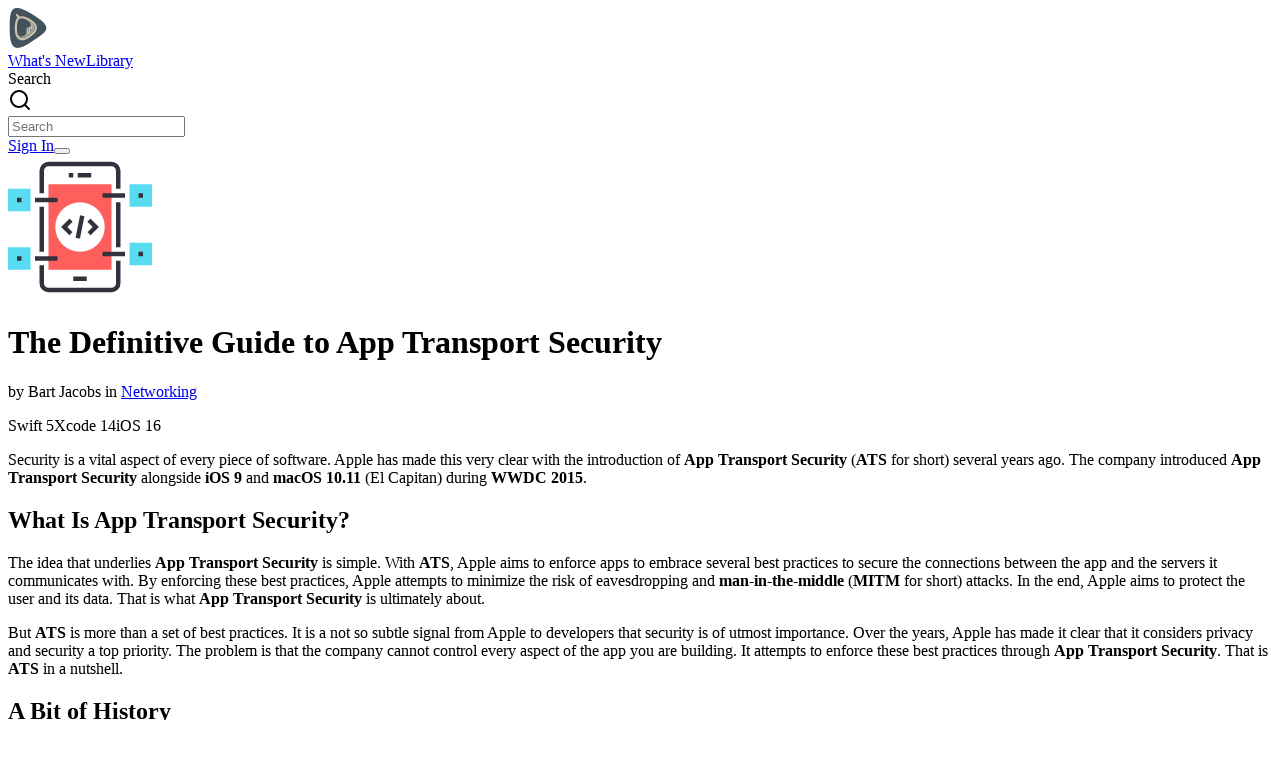

--- FILE ---
content_type: text/html; charset=utf-8
request_url: https://cocoacasts.com/the-definitive-guide-to-app-transport-security
body_size: 20500
content:
<!DOCTYPE html><html lang="en"><head><meta charSet="utf-8"/><meta name="viewport" content="width=device-width, initial-scale=1"/><link rel="stylesheet" href="/_next/static/chunks/d4be7580a5e70012.css?dpl=dpl_5PvTwR5ZkKhZwMHzcEbP2JmndkJ9" data-precedence="next"/><link rel="preload" as="script" fetchPriority="low" href="/_next/static/chunks/9725d445cc12265e.js?dpl=dpl_5PvTwR5ZkKhZwMHzcEbP2JmndkJ9"/><script src="/_next/static/chunks/5fd97b9ade9bb322.js?dpl=dpl_5PvTwR5ZkKhZwMHzcEbP2JmndkJ9" async=""></script><script src="/_next/static/chunks/9e001e8928ec721c.js?dpl=dpl_5PvTwR5ZkKhZwMHzcEbP2JmndkJ9" async=""></script><script src="/_next/static/chunks/4ffa002518ff9a6d.js?dpl=dpl_5PvTwR5ZkKhZwMHzcEbP2JmndkJ9" async=""></script><script src="/_next/static/chunks/b5cbcd0680545bdb.js?dpl=dpl_5PvTwR5ZkKhZwMHzcEbP2JmndkJ9" async=""></script><script src="/_next/static/chunks/turbopack-2f26dbdaf817d9a8.js?dpl=dpl_5PvTwR5ZkKhZwMHzcEbP2JmndkJ9" async=""></script><script src="/_next/static/chunks/c3593e3172a2b26d.js?dpl=dpl_5PvTwR5ZkKhZwMHzcEbP2JmndkJ9" async=""></script><script src="/_next/static/chunks/3c336971c23b7d1d.js?dpl=dpl_5PvTwR5ZkKhZwMHzcEbP2JmndkJ9" async=""></script><script src="/_next/static/chunks/f6120c4136bc2f05.js?dpl=dpl_5PvTwR5ZkKhZwMHzcEbP2JmndkJ9" async=""></script><script src="/_next/static/chunks/ba428bf908e4dd36.js?dpl=dpl_5PvTwR5ZkKhZwMHzcEbP2JmndkJ9" async=""></script><script src="/_next/static/chunks/e7a484d07dc18c7f.js?dpl=dpl_5PvTwR5ZkKhZwMHzcEbP2JmndkJ9" async=""></script><script src="/_next/static/chunks/719c5ead7d284acd.js?dpl=dpl_5PvTwR5ZkKhZwMHzcEbP2JmndkJ9" async=""></script><script src="/_next/static/chunks/b9a871580a95b862.js?dpl=dpl_5PvTwR5ZkKhZwMHzcEbP2JmndkJ9" async=""></script><link rel="preload" href="//static.getclicky.com/js" as="script"/><meta name="sentry-trace" content="76e13a8f2dd94a721de20e8d9c3a5758-8675f42196993e21-1"/><meta name="baggage" content="sentry-environment=vercel-production,sentry-release=f369920e3c0020b328c0635a6cc00527b1aa83fd,sentry-public_key=4611f7b92c71c9fd7e7498370124af81,sentry-trace_id=76e13a8f2dd94a721de20e8d9c3a5758,sentry-org_id=4510333268918272,sentry-transaction=GET%20%2F%5Bslug%5D,sentry-sampled=true,sentry-sample_rand=0.5027320391583678,sentry-sample_rate=1"/><script src="/_next/static/chunks/a6dad97d9634a72d.js?dpl=dpl_5PvTwR5ZkKhZwMHzcEbP2JmndkJ9" noModule=""></script></head><body class="bg-white"><div hidden=""><!--$?--><template id="B:0"></template><!--/$--></div><nav class="relative container mx-auto p-6"><div class="flex items-center justify-between"><div class="flex items-center space-x-4"><a class="flex items-center space-x-2" href="/"><img alt="Cocoacasts | Take Your Swift to the Next Level" loading="lazy" width="40" height="40" decoding="async" data-nimg="1" class="h-10 w-auto" style="color:transparent" src="https://cdn.cocoacasts.com/ccprd/images/logo-only.svg"/></a><div class="hidden space-x-4 md:flex"><a class="text-coal hover:text-pink transition-colors" href="/blog">What&#x27;s New</a><a class="text-coal hover:text-pink transition-colors" href="/library">Library</a></div></div><div class="flex items-center space-x-6 text-coal"><form class="relative" action="/search" method="get"><label for="search" class="sr-only">Search</label><div class="relative"><div class="absolute inset-y-0 left-0 pl-3 flex items-center pointer-events-none"><svg xmlns="http://www.w3.org/2000/svg" width="24" height="24" viewBox="0 0 24 24" fill="none" stroke="currentColor" stroke-width="2" stroke-linecap="round" stroke-linejoin="round" class="lucide lucide-search h-5 w-5 text-gray-400" aria-hidden="true"><path d="m21 21-4.34-4.34"></path><circle cx="11" cy="11" r="8"></circle></svg></div><input type="text" id="search" placeholder="Search" class="block w-full pl-10 pr-3 py-2 font-normal rounded-lg bg-gray-50 border border-gray-300 text-gray-900 leading-5 focus:ring-primary focus:border-primary focus:outline-none sm:text-sm transition duration-500 ease-in-out" name="search"/></div></form><a data-slot="button" class="items-center justify-center gap-2 whitespace-nowrap text-sm font-medium transition-all duration-500 disabled:pointer-events-none disabled:opacity-50 [&amp;_svg]:pointer-events-none [&amp;_svg:not([class*=&#x27;size-&#x27;])]:size-4 shrink-0 [&amp;_svg]:shrink-0 outline-none focus-visible:border-ring focus-visible:ring-ring/50 focus-visible:ring-[3px] aria-invalid:ring-destructive/20 dark:aria-invalid:ring-destructive/40 aria-invalid:border-destructive text-white h-9 px-6 py-2 has-[&gt;svg]:px-3 hidden md:flex bg-pink hover:bg-coal hover:text-blue rounded-full" href="/signin">Sign In</a><button id="menu-button" class="block md:hidden focus:outline-none" type="button" aria-label="Toggle menu" aria-expanded="false"><div class="space-y-1.5"><span class="block h-0.5 w-6 bg-coal rounded-full transition-transform "></span><span class="block h-0.5 w-6 bg-coal rounded-full transition-opacity "></span><span class="block h-0.5 w-6 bg-coal rounded-full transition-transform "></span></div></button></div></div></nav><div class="border-b border-gray-200 w-full"></div><!--$?--><template id="B:1"></template><main class="min-h-[calc(100vh-200px)]"><section class="relative bg-gradient-to-br from-primary/10 via-background to-background py-20 md:py-32"><div class="container mx-auto px-4 text-center"><h1 class="text-4xl md:text-5xl lg:text-6xl font-bold tracking-tight mb-6 bg-gradient-to-r from-primary to-primary/60 bg-clip-text text-transparent">Learn Swift and iOS Development</h1><p class="text-lg md:text-xl text-muted-foreground max-w-2xl mx-auto mb-8">Master iOS development through in-depth tutorials and comprehensive courses on Swift, SwiftUI, UIKit, Core Data, and more.</p></div></section><section class="py-12"><div class="container mx-auto px-4"><div class="mb-8"><div class="animate-pulse rounded-md bg-gray-200 h-9 w-80 mb-2"></div><div data-orientation="horizontal" role="none" data-slot="separator" class="bg-border shrink-0 data-[orientation=horizontal]:h-px data-[orientation=horizontal]:w-full data-[orientation=vertical]:h-full data-[orientation=vertical]:w-px mt-4"></div></div><div class="grid grid-cols-1 md:grid-cols-2 lg:grid-cols-3 gap-6"><article class="relative shadow-md border-t-2 border-gray-50 rounded-lg p-8 w-full "><div class="flex justify-center"><div class="animate-pulse rounded-md bg-gray-200 my-8 max-w-xs w-full h-48"></div></div><div class="flex flex-col space-y-1 text-center"><div class="animate-pulse rounded-md bg-gray-200 h-6 w-3/4 mx-auto"></div><div class="animate-pulse rounded-md bg-gray-200 h-5 w-1/2 mx-auto mt-1"></div><div class="mt-2 space-y-1"><div class="animate-pulse rounded-md bg-gray-200 h-4 w-full mx-auto"></div><div class="animate-pulse rounded-md bg-gray-200 h-4 w-4/5 mx-auto"></div></div><div class="animate-pulse rounded-md bg-gray-200 h-4 w-1/3 mx-auto mt-2"></div></div></article><article class="relative shadow-md border-t-2 border-gray-50 rounded-lg p-8 w-full "><div class="flex justify-center"><div class="animate-pulse rounded-md bg-gray-200 my-8 max-w-xs w-full h-48"></div></div><div class="flex flex-col space-y-1 text-center"><div class="animate-pulse rounded-md bg-gray-200 h-6 w-3/4 mx-auto"></div><div class="mt-2 space-y-1"><div class="animate-pulse rounded-md bg-gray-200 h-4 w-full mx-auto"></div><div class="animate-pulse rounded-md bg-gray-200 h-4 w-4/5 mx-auto"></div></div><div class="animate-pulse rounded-md bg-gray-200 h-4 w-1/3 mx-auto mt-2"></div></div></article><article class="relative shadow-md border-t-2 border-gray-50 rounded-lg p-8 w-full "><div class="flex justify-center"><div class="animate-pulse rounded-md bg-gray-200 my-8 max-w-xs w-full h-48"></div></div><div class="flex flex-col space-y-1 text-center"><div class="animate-pulse rounded-md bg-gray-200 h-6 w-3/4 mx-auto"></div><div class="mt-2 space-y-1"><div class="animate-pulse rounded-md bg-gray-200 h-4 w-full mx-auto"></div><div class="animate-pulse rounded-md bg-gray-200 h-4 w-4/5 mx-auto"></div></div><div class="animate-pulse rounded-md bg-gray-200 h-4 w-1/3 mx-auto mt-2"></div></div></article></div></div></section><section class="py-12"><div class="container mx-auto px-4"><div class="mb-8"><div class="animate-pulse rounded-md bg-gray-200 h-9 w-64 mb-2"></div><div data-orientation="horizontal" role="none" data-slot="separator" class="bg-border shrink-0 data-[orientation=horizontal]:h-px data-[orientation=horizontal]:w-full data-[orientation=vertical]:h-full data-[orientation=vertical]:w-px mt-4"></div></div><div class="grid grid-cols-2 md:grid-cols-3 lg:grid-cols-4 gap-6"><div data-slot="card" class="bg-card text-card-foreground flex flex-col gap-6 border relative shadow-md border-t-2 border-gray-50 rounded-lg p-8 w-full"><div class="flex justify-center mb-4"><div class="animate-pulse rounded-md bg-gray-200 w-[100px] h-[100px]"></div></div><div data-slot="card-header" class="@container/card-header grid auto-rows-min grid-rows-[auto_auto] items-start gap-2 has-data-[slot=card-action]:grid-cols-[1fr_auto] [.border-b]:pb-6 p-0"><div class="animate-pulse rounded-md bg-gray-200 h-6 w-3/4 mx-auto"></div></div></div><div data-slot="card" class="bg-card text-card-foreground flex flex-col gap-6 border relative shadow-md border-t-2 border-gray-50 rounded-lg p-8 w-full"><div class="flex justify-center mb-4"><div class="animate-pulse rounded-md bg-gray-200 w-[100px] h-[100px]"></div></div><div data-slot="card-header" class="@container/card-header grid auto-rows-min grid-rows-[auto_auto] items-start gap-2 has-data-[slot=card-action]:grid-cols-[1fr_auto] [.border-b]:pb-6 p-0"><div class="animate-pulse rounded-md bg-gray-200 h-6 w-3/4 mx-auto"></div></div></div><div data-slot="card" class="bg-card text-card-foreground flex flex-col gap-6 border relative shadow-md border-t-2 border-gray-50 rounded-lg p-8 w-full"><div class="flex justify-center mb-4"><div class="animate-pulse rounded-md bg-gray-200 w-[100px] h-[100px]"></div></div><div data-slot="card-header" class="@container/card-header grid auto-rows-min grid-rows-[auto_auto] items-start gap-2 has-data-[slot=card-action]:grid-cols-[1fr_auto] [.border-b]:pb-6 p-0"><div class="animate-pulse rounded-md bg-gray-200 h-6 w-3/4 mx-auto"></div></div></div><div data-slot="card" class="bg-card text-card-foreground flex flex-col gap-6 border relative shadow-md border-t-2 border-gray-50 rounded-lg p-8 w-full"><div class="flex justify-center mb-4"><div class="animate-pulse rounded-md bg-gray-200 w-[100px] h-[100px]"></div></div><div data-slot="card-header" class="@container/card-header grid auto-rows-min grid-rows-[auto_auto] items-start gap-2 has-data-[slot=card-action]:grid-cols-[1fr_auto] [.border-b]:pb-6 p-0"><div class="animate-pulse rounded-md bg-gray-200 h-6 w-3/4 mx-auto"></div></div></div><div data-slot="card" class="bg-card text-card-foreground flex flex-col gap-6 border relative shadow-md border-t-2 border-gray-50 rounded-lg p-8 w-full"><div class="flex justify-center mb-4"><div class="animate-pulse rounded-md bg-gray-200 w-[100px] h-[100px]"></div></div><div data-slot="card-header" class="@container/card-header grid auto-rows-min grid-rows-[auto_auto] items-start gap-2 has-data-[slot=card-action]:grid-cols-[1fr_auto] [.border-b]:pb-6 p-0"><div class="animate-pulse rounded-md bg-gray-200 h-6 w-3/4 mx-auto"></div></div></div><div data-slot="card" class="bg-card text-card-foreground flex flex-col gap-6 border relative shadow-md border-t-2 border-gray-50 rounded-lg p-8 w-full"><div class="flex justify-center mb-4"><div class="animate-pulse rounded-md bg-gray-200 w-[100px] h-[100px]"></div></div><div data-slot="card-header" class="@container/card-header grid auto-rows-min grid-rows-[auto_auto] items-start gap-2 has-data-[slot=card-action]:grid-cols-[1fr_auto] [.border-b]:pb-6 p-0"><div class="animate-pulse rounded-md bg-gray-200 h-6 w-3/4 mx-auto"></div></div></div><div data-slot="card" class="bg-card text-card-foreground flex flex-col gap-6 border relative shadow-md border-t-2 border-gray-50 rounded-lg p-8 w-full"><div class="flex justify-center mb-4"><div class="animate-pulse rounded-md bg-gray-200 w-[100px] h-[100px]"></div></div><div data-slot="card-header" class="@container/card-header grid auto-rows-min grid-rows-[auto_auto] items-start gap-2 has-data-[slot=card-action]:grid-cols-[1fr_auto] [.border-b]:pb-6 p-0"><div class="animate-pulse rounded-md bg-gray-200 h-6 w-3/4 mx-auto"></div></div></div><div data-slot="card" class="bg-card text-card-foreground flex flex-col gap-6 border relative shadow-md border-t-2 border-gray-50 rounded-lg p-8 w-full"><div class="flex justify-center mb-4"><div class="animate-pulse rounded-md bg-gray-200 w-[100px] h-[100px]"></div></div><div data-slot="card-header" class="@container/card-header grid auto-rows-min grid-rows-[auto_auto] items-start gap-2 has-data-[slot=card-action]:grid-cols-[1fr_auto] [.border-b]:pb-6 p-0"><div class="animate-pulse rounded-md bg-gray-200 h-6 w-3/4 mx-auto"></div></div></div></div></div></section><section class="py-12"><div class="container mx-auto px-4"><div class="mb-8"><div class="animate-pulse rounded-md bg-gray-200 h-9 w-48 mb-2"></div><div data-orientation="horizontal" role="none" data-slot="separator" class="bg-border shrink-0 data-[orientation=horizontal]:h-px data-[orientation=horizontal]:w-full data-[orientation=vertical]:h-full data-[orientation=vertical]:w-px mt-4"></div></div><div class="grid grid-cols-2 md:grid-cols-3 lg:grid-cols-4 gap-6"><div data-slot="card" class="bg-card text-card-foreground flex flex-col gap-6 border relative shadow-md border-t-2 border-gray-50 rounded-lg p-8 w-full"><div class="flex justify-center mb-4"><div class="animate-pulse rounded-md bg-gray-200 w-[100px] h-[100px]"></div></div><div data-slot="card-header" class="@container/card-header grid auto-rows-min grid-rows-[auto_auto] items-start gap-2 has-data-[slot=card-action]:grid-cols-[1fr_auto] [.border-b]:pb-6 p-0"><div class="animate-pulse rounded-md bg-gray-200 h-6 w-3/4 mx-auto"></div></div></div><div data-slot="card" class="bg-card text-card-foreground flex flex-col gap-6 border relative shadow-md border-t-2 border-gray-50 rounded-lg p-8 w-full"><div class="flex justify-center mb-4"><div class="animate-pulse rounded-md bg-gray-200 w-[100px] h-[100px]"></div></div><div data-slot="card-header" class="@container/card-header grid auto-rows-min grid-rows-[auto_auto] items-start gap-2 has-data-[slot=card-action]:grid-cols-[1fr_auto] [.border-b]:pb-6 p-0"><div class="animate-pulse rounded-md bg-gray-200 h-6 w-3/4 mx-auto"></div></div></div><div data-slot="card" class="bg-card text-card-foreground flex flex-col gap-6 border relative shadow-md border-t-2 border-gray-50 rounded-lg p-8 w-full"><div class="flex justify-center mb-4"><div class="animate-pulse rounded-md bg-gray-200 w-[100px] h-[100px]"></div></div><div data-slot="card-header" class="@container/card-header grid auto-rows-min grid-rows-[auto_auto] items-start gap-2 has-data-[slot=card-action]:grid-cols-[1fr_auto] [.border-b]:pb-6 p-0"><div class="animate-pulse rounded-md bg-gray-200 h-6 w-3/4 mx-auto"></div></div></div><div data-slot="card" class="bg-card text-card-foreground flex flex-col gap-6 border relative shadow-md border-t-2 border-gray-50 rounded-lg p-8 w-full"><div class="flex justify-center mb-4"><div class="animate-pulse rounded-md bg-gray-200 w-[100px] h-[100px]"></div></div><div data-slot="card-header" class="@container/card-header grid auto-rows-min grid-rows-[auto_auto] items-start gap-2 has-data-[slot=card-action]:grid-cols-[1fr_auto] [.border-b]:pb-6 p-0"><div class="animate-pulse rounded-md bg-gray-200 h-6 w-3/4 mx-auto"></div></div></div><div data-slot="card" class="bg-card text-card-foreground flex flex-col gap-6 border relative shadow-md border-t-2 border-gray-50 rounded-lg p-8 w-full"><div class="flex justify-center mb-4"><div class="animate-pulse rounded-md bg-gray-200 w-[100px] h-[100px]"></div></div><div data-slot="card-header" class="@container/card-header grid auto-rows-min grid-rows-[auto_auto] items-start gap-2 has-data-[slot=card-action]:grid-cols-[1fr_auto] [.border-b]:pb-6 p-0"><div class="animate-pulse rounded-md bg-gray-200 h-6 w-3/4 mx-auto"></div></div></div><div data-slot="card" class="bg-card text-card-foreground flex flex-col gap-6 border relative shadow-md border-t-2 border-gray-50 rounded-lg p-8 w-full"><div class="flex justify-center mb-4"><div class="animate-pulse rounded-md bg-gray-200 w-[100px] h-[100px]"></div></div><div data-slot="card-header" class="@container/card-header grid auto-rows-min grid-rows-[auto_auto] items-start gap-2 has-data-[slot=card-action]:grid-cols-[1fr_auto] [.border-b]:pb-6 p-0"><div class="animate-pulse rounded-md bg-gray-200 h-6 w-3/4 mx-auto"></div></div></div><div data-slot="card" class="bg-card text-card-foreground flex flex-col gap-6 border relative shadow-md border-t-2 border-gray-50 rounded-lg p-8 w-full"><div class="flex justify-center mb-4"><div class="animate-pulse rounded-md bg-gray-200 w-[100px] h-[100px]"></div></div><div data-slot="card-header" class="@container/card-header grid auto-rows-min grid-rows-[auto_auto] items-start gap-2 has-data-[slot=card-action]:grid-cols-[1fr_auto] [.border-b]:pb-6 p-0"><div class="animate-pulse rounded-md bg-gray-200 h-6 w-3/4 mx-auto"></div></div></div><div data-slot="card" class="bg-card text-card-foreground flex flex-col gap-6 border relative shadow-md border-t-2 border-gray-50 rounded-lg p-8 w-full"><div class="flex justify-center mb-4"><div class="animate-pulse rounded-md bg-gray-200 w-[100px] h-[100px]"></div></div><div data-slot="card-header" class="@container/card-header grid auto-rows-min grid-rows-[auto_auto] items-start gap-2 has-data-[slot=card-action]:grid-cols-[1fr_auto] [.border-b]:pb-6 p-0"><div class="animate-pulse rounded-md bg-gray-200 h-6 w-3/4 mx-auto"></div></div></div></div></div></section></main><!--/$--><div class="border-t border-gray-200 w-full"></div><footer class="container max-w-6xl mx-auto p-6"><div class="flex flex-col md:flex-row items-top space-y-8 md:space-y-0"><div class="flex flex-col items-center w-full"><h3 class="text-lg text-coal font-bold mb-2">Solutions</h3><ul class="flex flex-col items-center space-y-1"><li><a class="text-coal hover:text-pink transition-colors" href="/cocoacasts-plus">Cocoacasts Plus</a></li><li><a class="text-coal hover:text-pink transition-colors" href="/services">Work with Me</a></li></ul></div><div class="flex flex-col items-center w-full"><h3 class="text-lg text-coal font-bold mb-2">Resources</h3><ul class="flex flex-col items-center space-y-1"><li><a class="text-coal hover:text-pink transition-colors" target="_blank" rel="noopener noreferrer" href="https://leanpub.com/u/bartjacobs">Books</a></li><li><a class="text-coal hover:text-pink transition-colors" href="/learn-the-four-swift-patterns-i-swear-by">Swift Patterns</a></li></ul></div><div class="flex flex-col items-center w-full"><h3 class="text-lg text-coal font-bold mb-2">About</h3><ul class="flex flex-col items-center space-y-1"><li><a class="text-coal hover:text-pink transition-colors" href="/about-cocoacasts">Cocoacasts</a></li><li><a class="text-coal hover:text-pink transition-colors" href="/testimonials">Testimonials</a></li><li><a class="text-coal hover:text-pink transition-colors" target="_blank" rel="noopener noreferrer" href="https://github.com/bartjacobs">GitHub</a></li><li><a class="text-coal hover:text-pink transition-colors" target="_blank" rel="noopener noreferrer" href="https://twitter.com/_bartjacobs">Twitter</a></li></ul></div><div class="flex flex-col items-center w-full"><h3 class="text-lg text-coal font-bold mb-2">Legal</h3><ul class="flex flex-col items-center space-y-1"><li><a class="text-coal hover:text-pink transition-colors" href="/privacy-policy">Privacy Policy</a></li><li><a class="text-coal hover:text-pink transition-colors" href="/terms-and-conditions">Terms and Conditions</a></li></ul></div></div><div class="flex items-center mt-12"><p class="text-center w-full text-coal">© Code Foundry 2016-<!-- -->2026</p></div></footer><script>requestAnimationFrame(function(){$RT=performance.now()});</script><script src="/_next/static/chunks/9725d445cc12265e.js?dpl=dpl_5PvTwR5ZkKhZwMHzcEbP2JmndkJ9" id="_R_" async=""></script><div hidden id="S:1"><template id="P:2"></template><!--$?--><template id="B:3"></template><!--/$--></div><script>(self.__next_f=self.__next_f||[]).push([0])</script><script>self.__next_f.push([1,"1:\"$Sreact.fragment\"\n3:I[339756,[\"/_next/static/chunks/c3593e3172a2b26d.js?dpl=dpl_5PvTwR5ZkKhZwMHzcEbP2JmndkJ9\"],\"default\"]\n4:I[837457,[\"/_next/static/chunks/c3593e3172a2b26d.js?dpl=dpl_5PvTwR5ZkKhZwMHzcEbP2JmndkJ9\"],\"default\"]\n6:I[897367,[\"/_next/static/chunks/c3593e3172a2b26d.js?dpl=dpl_5PvTwR5ZkKhZwMHzcEbP2JmndkJ9\"],\"OutletBoundary\"]\n7:\"$Sreact.suspense\"\n9:I[269035,[\"/_next/static/chunks/3c336971c23b7d1d.js?dpl=dpl_5PvTwR5ZkKhZwMHzcEbP2JmndkJ9\",\"/_next/static/chunks/f6120c4136bc2f05.js?dpl=dpl_5PvTwR5ZkKhZwMHzcEbP2JmndkJ9\",\"/_next/static/chunks/ba428bf908e4dd36.js?dpl=dpl_5PvTwR5ZkKhZwMHzcEbP2JmndkJ9\",\"/_next/static/chunks/e7a484d07dc18c7f.js?dpl=dpl_5PvTwR5ZkKhZwMHzcEbP2JmndkJ9\"],\"Separator\"]\na:I[583332,[\"/_next/static/chunks/3c336971c23b7d1d.js?dpl=dpl_5PvTwR5ZkKhZwMHzcEbP2JmndkJ9\",\"/_next/static/chunks/f6120c4136bc2f05.js?dpl=dpl_5PvTwR5ZkKhZwMHzcEbP2JmndkJ9\",\"/_next/static/chunks/719c5ead7d284acd.js?dpl=dpl_5PvTwR5ZkKhZwMHzcEbP2JmndkJ9\"],\"PostCardSkeleton\"]\n14:I[253348,[\"/_next/static/chunks/b9a871580a95b862.js?dpl=dpl_5PvTwR5ZkKhZwMHzcEbP2JmndkJ9\"],\"default\"]\n19:I[897367,[\"/_next/static/chunks/c3593e3172a2b26d.js?dpl=dpl_5PvTwR5ZkKhZwMHzcEbP2JmndkJ9\"],\"ViewportBoundary\"]\n1b:I[897367,[\"/_next/static/chunks/c3593e3172a2b26d.js?dpl=dpl_5PvTwR5ZkKhZwMHzcEbP2JmndkJ9\"],\"MetadataBoundary\"]\n:HL[\"/_next/static/chunks/d4be7580a5e70012.css?dpl=dpl_5PvTwR5ZkKhZwMHzcEbP2JmndkJ9\",\"style\"]\n"])</script><script>self.__next_f.push([1,"0:{\"P\":null,\"b\":\"Co19ANmSMkw5gJevuuB7k\",\"c\":[\"\",\"the-definitive-guide-to-app-transport-security\"],\"q\":\"\",\"i\":false,\"f\":[[[\"\",{\"children\":[[\"slug\",\"the-definitive-guide-to-app-transport-security\",\"d\"],{\"children\":[\"__PAGE__\",{}]}]},\"$undefined\",\"$undefined\",true],[[\"$\",\"$1\",\"c\",{\"children\":[[[\"$\",\"link\",\"0\",{\"rel\":\"stylesheet\",\"href\":\"/_next/static/chunks/d4be7580a5e70012.css?dpl=dpl_5PvTwR5ZkKhZwMHzcEbP2JmndkJ9\",\"precedence\":\"next\",\"crossOrigin\":\"$undefined\",\"nonce\":\"$undefined\"}],[\"$\",\"script\",\"script-0\",{\"src\":\"/_next/static/chunks/3c336971c23b7d1d.js?dpl=dpl_5PvTwR5ZkKhZwMHzcEbP2JmndkJ9\",\"async\":true,\"nonce\":\"$undefined\"}],[\"$\",\"script\",\"script-1\",{\"src\":\"/_next/static/chunks/f6120c4136bc2f05.js?dpl=dpl_5PvTwR5ZkKhZwMHzcEbP2JmndkJ9\",\"async\":true,\"nonce\":\"$undefined\"}]],\"$L2\"]}],{\"children\":[[\"$\",\"$1\",\"c\",{\"children\":[null,[\"$\",\"$L3\",null,{\"parallelRouterKey\":\"children\",\"error\":\"$undefined\",\"errorStyles\":\"$undefined\",\"errorScripts\":\"$undefined\",\"template\":[\"$\",\"$L4\",null,{}],\"templateStyles\":\"$undefined\",\"templateScripts\":\"$undefined\",\"notFound\":\"$undefined\",\"forbidden\":\"$undefined\",\"unauthorized\":\"$undefined\"}]]}],{\"children\":[[\"$\",\"$1\",\"c\",{\"children\":[\"$L5\",[[\"$\",\"script\",\"script-0\",{\"src\":\"/_next/static/chunks/ba428bf908e4dd36.js?dpl=dpl_5PvTwR5ZkKhZwMHzcEbP2JmndkJ9\",\"async\":true,\"nonce\":\"$undefined\"}],[\"$\",\"script\",\"script-1\",{\"src\":\"/_next/static/chunks/e7a484d07dc18c7f.js?dpl=dpl_5PvTwR5ZkKhZwMHzcEbP2JmndkJ9\",\"async\":true,\"nonce\":\"$undefined\"}]],[\"$\",\"$L6\",null,{\"children\":[\"$\",\"$7\",null,{\"name\":\"Next.MetadataOutlet\",\"children\":\"$@8\"}]}]]}],{},null,false,false]},null,false,false]},[[\"$\",\"main\",\"l\",{\"className\":\"min-h-[calc(100vh-200px)]\",\"children\":[[\"$\",\"section\",null,{\"className\":\"relative bg-gradient-to-br from-primary/10 via-background to-background py-20 md:py-32\",\"children\":[\"$\",\"div\",null,{\"className\":\"container mx-auto px-4 text-center\",\"children\":[[\"$\",\"h1\",null,{\"className\":\"text-4xl md:text-5xl lg:text-6xl font-bold tracking-tight mb-6 bg-gradient-to-r from-primary to-primary/60 bg-clip-text text-transparent\",\"children\":\"Learn Swift and iOS Development\"}],[\"$\",\"p\",null,{\"className\":\"text-lg md:text-xl text-muted-foreground max-w-2xl mx-auto mb-8\",\"children\":\"Master iOS development through in-depth tutorials and comprehensive courses on Swift, SwiftUI, UIKit, Core Data, and more.\"}]]}]}],[\"$\",\"section\",null,{\"className\":\"py-12\",\"children\":[\"$\",\"div\",null,{\"className\":\"container mx-auto px-4\",\"children\":[[\"$\",\"div\",null,{\"className\":\"mb-8\",\"children\":[[\"$\",\"div\",null,{\"className\":\"animate-pulse rounded-md bg-gray-200 h-9 w-80 mb-2\"}],[\"$\",\"$L9\",null,{\"className\":\"mt-4\"}]]}],[\"$\",\"div\",null,{\"className\":\"grid grid-cols-1 md:grid-cols-2 lg:grid-cols-3 gap-6\",\"children\":[[\"$\",\"$La\",\"0\",{}],[\"$\",\"$La\",\"1\",{}],[\"$\",\"$La\",\"2\",{}]]}]]}]}],[\"$\",\"section\",null,{\"className\":\"py-12\",\"children\":[\"$\",\"div\",null,{\"className\":\"container mx-auto px-4\",\"children\":[[\"$\",\"div\",null,{\"className\":\"mb-8\",\"children\":[[\"$\",\"div\",null,{\"className\":\"animate-pulse rounded-md bg-gray-200 h-9 w-64 mb-2\"}],[\"$\",\"$L9\",null,{\"className\":\"mt-4\"}]]}],[\"$\",\"div\",null,{\"className\":\"grid grid-cols-2 md:grid-cols-3 lg:grid-cols-4 gap-6\",\"children\":[[\"$\",\"div\",\"0\",{\"data-slot\":\"card\",\"className\":\"bg-card text-card-foreground flex flex-col gap-6 border relative shadow-md border-t-2 border-gray-50 rounded-lg p-8 w-full\",\"children\":[[\"$\",\"div\",null,{\"className\":\"flex justify-center mb-4\",\"children\":[\"$\",\"div\",null,{\"className\":\"animate-pulse rounded-md bg-gray-200 w-[100px] h-[100px]\"}]}],[\"$\",\"div\",null,{\"data-slot\":\"card-header\",\"className\":\"@container/card-header grid auto-rows-min grid-rows-[auto_auto] items-start gap-2 has-data-[slot=card-action]:grid-cols-[1fr_auto] [.border-b]:pb-6 p-0\",\"children\":[\"$\",\"div\",null,{\"className\":\"animate-pulse rounded-md bg-gray-200 h-6 w-3/4 mx-auto\"}]}]]}],[\"$\",\"div\",\"1\",{\"data-slot\":\"card\",\"className\":\"bg-card text-card-foreground flex flex-col gap-6 border relative shadow-md border-t-2 border-gray-50 rounded-lg p-8 w-full\",\"children\":[[\"$\",\"div\",null,{\"className\":\"flex justify-center mb-4\",\"children\":[\"$\",\"div\",null,{\"className\":\"animate-pulse rounded-md bg-gray-200 w-[100px] h-[100px]\"}]}],[\"$\",\"div\",null,{\"data-slot\":\"card-header\",\"className\":\"@container/card-header grid auto-rows-min grid-rows-[auto_auto] items-start gap-2 has-data-[slot=card-action]:grid-cols-[1fr_auto] [.border-b]:pb-6 p-0\",\"children\":[\"$\",\"div\",null,{\"className\":\"animate-pulse rounded-md bg-gray-200 h-6 w-3/4 mx-auto\"}]}]]}],\"$Lb\",\"$Lc\",\"$Ld\",\"$Le\",\"$Lf\",\"$L10\"]}]]}]}],\"$L11\"]}],[],[\"$L12\"]],false,false],\"$L13\",false]],\"m\":\"$undefined\",\"G\":[\"$14\",[]],\"S\":false}\n"])</script><script>self.__next_f.push([1,"b:[\"$\",\"div\",\"2\",{\"data-slot\":\"card\",\"className\":\"bg-card text-card-foreground flex flex-col gap-6 border relative shadow-md border-t-2 border-gray-50 rounded-lg p-8 w-full\",\"children\":[[\"$\",\"div\",null,{\"className\":\"flex justify-center mb-4\",\"children\":[\"$\",\"div\",null,{\"className\":\"animate-pulse rounded-md bg-gray-200 w-[100px] h-[100px]\"}]}],[\"$\",\"div\",null,{\"data-slot\":\"card-header\",\"className\":\"@container/card-header grid auto-rows-min grid-rows-[auto_auto] items-start gap-2 has-data-[slot=card-action]:grid-cols-[1fr_auto] [.border-b]:pb-6 p-0\",\"children\":[\"$\",\"div\",null,{\"className\":\"animate-pulse rounded-md bg-gray-200 h-6 w-3/4 mx-auto\"}]}]]}]\nc:[\"$\",\"div\",\"3\",{\"data-slot\":\"card\",\"className\":\"bg-card text-card-foreground flex flex-col gap-6 border relative shadow-md border-t-2 border-gray-50 rounded-lg p-8 w-full\",\"children\":[[\"$\",\"div\",null,{\"className\":\"flex justify-center mb-4\",\"children\":[\"$\",\"div\",null,{\"className\":\"animate-pulse rounded-md bg-gray-200 w-[100px] h-[100px]\"}]}],[\"$\",\"div\",null,{\"data-slot\":\"card-header\",\"className\":\"@container/card-header grid auto-rows-min grid-rows-[auto_auto] items-start gap-2 has-data-[slot=card-action]:grid-cols-[1fr_auto] [.border-b]:pb-6 p-0\",\"children\":[\"$\",\"div\",null,{\"className\":\"animate-pulse rounded-md bg-gray-200 h-6 w-3/4 mx-auto\"}]}]]}]\nd:[\"$\",\"div\",\"4\",{\"data-slot\":\"card\",\"className\":\"bg-card text-card-foreground flex flex-col gap-6 border relative shadow-md border-t-2 border-gray-50 rounded-lg p-8 w-full\",\"children\":[[\"$\",\"div\",null,{\"className\":\"flex justify-center mb-4\",\"children\":[\"$\",\"div\",null,{\"className\":\"animate-pulse rounded-md bg-gray-200 w-[100px] h-[100px]\"}]}],[\"$\",\"div\",null,{\"data-slot\":\"card-header\",\"className\":\"@container/card-header grid auto-rows-min grid-rows-[auto_auto] items-start gap-2 has-data-[slot=card-action]:grid-cols-[1fr_auto] [.border-b]:pb-6 p-0\",\"children\":[\"$\",\"div\",null,{\"className\":\"animate-pulse rounded-md bg-gray-200 h-6 w-3/4 mx-auto\"}]}]]}]\ne:[\"$\",\"div\",\"5\",{\"data-slot\":\"card\",\"className\":\"bg-card text-card-foreground flex flex-col gap-6 border relative shadow-md border-t-2 border-gray-50 rounded-lg p-8 w-full\",\"children\":[[\"$\",\"div\",null,{\"className\":\"flex justify-center mb-4\",\"children\":[\"$\",\"div\",null,{\"className\":\"animate-pulse rounded-md bg-gray-200 w-[100px] h-[100px]\"}]}],[\"$\",\"div\",null,{\"data-slot\":\"card-header\",\"className\":\"@container/card-header grid auto-rows-min grid-rows-[auto_auto] items-start gap-2 has-data-[slot=card-action]:grid-cols-[1fr_auto] [.border-b]:pb-6 p-0\",\"children\":[\"$\",\"div\",null,{\"className\":\"animate-pulse rounded-md bg-gray-200 h-6 w-3/4 mx-auto\"}]}]]}]\nf:[\"$\",\"div\",\"6\",{\"data-slot\":\"card\",\"className\":\"bg-card text-card-foreground flex flex-col gap-6 border relative shadow-md border-t-2 border-gray-50 rounded-lg p-8 w-full\",\"children\":[[\"$\",\"div\",null,{\"className\":\"flex justify-center mb-4\",\"children\":[\"$\",\"div\",null,{\"className\":\"animate-pulse rounded-md bg-gray-200 w-[100px] h-[100px]\"}]}],[\"$\",\"div\",null,{\"data-slot\":\"card-header\",\"className\":\"@container/card-header grid auto-rows-min grid-rows-[auto_auto] items-start gap-2 has-data-[slot=card-action]:grid-cols-[1fr_auto] [.border-b]:pb-6 p-0\",\"children\":[\"$\",\"div\",null,{\"className\":\"animate-pulse rounded-md bg-gray-200 h-6 w-3/4 mx-auto\"}]}]]}]\n10:[\"$\",\"div\",\"7\",{\"data-slot\":\"card\",\"className\":\"bg-card text-card-foreground flex flex-col gap-6 border relative shadow-md border-t-2 border-gray-50 rounded-lg p-8 w-full\",\"children\":[[\"$\",\"div\",null,{\"className\":\"flex justify-center mb-4\",\"children\":[\"$\",\"div\",null,{\"className\":\"animate-pulse rounded-md bg-gray-200 w-[100px] h-[100px]\"}]}],[\"$\",\"div\",null,{\"data-slot\":\"card-header\",\"className\":\"@container/card-header grid auto-rows-min grid-rows-[auto_auto] items-start gap-2 has-data-[slot=card-action]:grid-cols-[1fr_auto] [.border-b]:pb-6 p-0\",\"children\":[\"$\",\"div\",null,{\"className\":\"animate-pulse rounded-md bg-gray-200 h-6 w-3/4 mx-auto\"}]}]]}]\n"])</script><script>self.__next_f.push([1,"11:[\"$\",\"section\",null,{\"className\":\"py-12\",\"children\":[\"$\",\"div\",null,{\"className\":\"container mx-auto px-4\",\"children\":[[\"$\",\"div\",null,{\"className\":\"mb-8\",\"children\":[[\"$\",\"div\",null,{\"className\":\"animate-pulse rounded-md bg-gray-200 h-9 w-48 mb-2\"}],[\"$\",\"$L9\",null,{\"className\":\"mt-4\"}]]}],[\"$\",\"div\",null,{\"className\":\"grid grid-cols-2 md:grid-cols-3 lg:grid-cols-4 gap-6\",\"children\":[[\"$\",\"div\",\"0\",{\"data-slot\":\"card\",\"className\":\"bg-card text-card-foreground flex flex-col gap-6 border relative shadow-md border-t-2 border-gray-50 rounded-lg p-8 w-full\",\"children\":[[\"$\",\"div\",null,{\"className\":\"flex justify-center mb-4\",\"children\":[\"$\",\"div\",null,{\"className\":\"animate-pulse rounded-md bg-gray-200 w-[100px] h-[100px]\"}]}],[\"$\",\"div\",null,{\"data-slot\":\"card-header\",\"className\":\"@container/card-header grid auto-rows-min grid-rows-[auto_auto] items-start gap-2 has-data-[slot=card-action]:grid-cols-[1fr_auto] [.border-b]:pb-6 p-0\",\"children\":[\"$\",\"div\",null,{\"className\":\"animate-pulse rounded-md bg-gray-200 h-6 w-3/4 mx-auto\"}]}]]}],[\"$\",\"div\",\"1\",{\"data-slot\":\"card\",\"className\":\"bg-card text-card-foreground flex flex-col gap-6 border relative shadow-md border-t-2 border-gray-50 rounded-lg p-8 w-full\",\"children\":[[\"$\",\"div\",null,{\"className\":\"flex justify-center mb-4\",\"children\":[\"$\",\"div\",null,{\"className\":\"animate-pulse rounded-md bg-gray-200 w-[100px] h-[100px]\"}]}],[\"$\",\"div\",null,{\"data-slot\":\"card-header\",\"className\":\"@container/card-header grid auto-rows-min grid-rows-[auto_auto] items-start gap-2 has-data-[slot=card-action]:grid-cols-[1fr_auto] [.border-b]:pb-6 p-0\",\"children\":[\"$\",\"div\",null,{\"className\":\"animate-pulse rounded-md bg-gray-200 h-6 w-3/4 mx-auto\"}]}]]}],[\"$\",\"div\",\"2\",{\"data-slot\":\"card\",\"className\":\"bg-card text-card-foreground flex flex-col gap-6 border relative shadow-md border-t-2 border-gray-50 rounded-lg p-8 w-full\",\"children\":[[\"$\",\"div\",null,{\"className\":\"flex justify-center mb-4\",\"children\":[\"$\",\"div\",null,{\"className\":\"animate-pulse rounded-md bg-gray-200 w-[100px] h-[100px]\"}]}],[\"$\",\"div\",null,{\"data-slot\":\"card-header\",\"className\":\"@container/card-header grid auto-rows-min grid-rows-[auto_auto] items-start gap-2 has-data-[slot=card-action]:grid-cols-[1fr_auto] [.border-b]:pb-6 p-0\",\"children\":[\"$\",\"div\",null,{\"className\":\"animate-pulse rounded-md bg-gray-200 h-6 w-3/4 mx-auto\"}]}]]}],[\"$\",\"div\",\"3\",{\"data-slot\":\"card\",\"className\":\"bg-card text-card-foreground flex flex-col gap-6 border relative shadow-md border-t-2 border-gray-50 rounded-lg p-8 w-full\",\"children\":[[\"$\",\"div\",null,{\"className\":\"flex justify-center mb-4\",\"children\":[\"$\",\"div\",null,{\"className\":\"animate-pulse rounded-md bg-gray-200 w-[100px] h-[100px]\"}]}],[\"$\",\"div\",null,{\"data-slot\":\"card-header\",\"className\":\"@container/card-header grid auto-rows-min grid-rows-[auto_auto] items-start gap-2 has-data-[slot=card-action]:grid-cols-[1fr_auto] [.border-b]:pb-6 p-0\",\"children\":[\"$\",\"div\",null,{\"className\":\"animate-pulse rounded-md bg-gray-200 h-6 w-3/4 mx-auto\"}]}]]}],[\"$\",\"div\",\"4\",{\"data-slot\":\"card\",\"className\":\"bg-card text-card-foreground flex flex-col gap-6 border relative shadow-md border-t-2 border-gray-50 rounded-lg p-8 w-full\",\"children\":[[\"$\",\"div\",null,{\"className\":\"flex justify-center mb-4\",\"children\":[\"$\",\"div\",null,{\"className\":\"animate-pulse rounded-md bg-gray-200 w-[100px] h-[100px]\"}]}],[\"$\",\"div\",null,{\"data-slot\":\"card-header\",\"className\":\"@container/card-header grid auto-rows-min grid-rows-[auto_auto] items-start gap-2 has-data-[slot=card-action]:grid-cols-[1fr_auto] [.border-b]:pb-6 p-0\",\"children\":[\"$\",\"div\",null,{\"className\":\"animate-pulse rounded-md bg-gray-200 h-6 w-3/4 mx-auto\"}]}]]}],[\"$\",\"div\",\"5\",{\"data-slot\":\"card\",\"className\":\"bg-card text-card-foreground flex flex-col gap-6 border relative shadow-md border-t-2 border-gray-50 rounded-lg p-8 w-full\",\"children\":[[\"$\",\"div\",null,{\"className\":\"flex justify-center mb-4\",\"children\":\"$L15\"}],\"$L16\"]}],\"$L17\",\"$L18\"]}]]}]}]\n"])</script><script>self.__next_f.push([1,"12:[\"$\",\"script\",\"script-0\",{\"src\":\"/_next/static/chunks/719c5ead7d284acd.js?dpl=dpl_5PvTwR5ZkKhZwMHzcEbP2JmndkJ9\",\"async\":true}]\n13:[\"$\",\"$1\",\"h\",{\"children\":[null,[\"$\",\"$L19\",null,{\"children\":\"$@1a\"}],[\"$\",\"div\",null,{\"hidden\":true,\"children\":[\"$\",\"$L1b\",null,{\"children\":[\"$\",\"$7\",null,{\"name\":\"Next.Metadata\",\"children\":\"$@1c\"}]}]}],null]}]\n15:[\"$\",\"div\",null,{\"className\":\"animate-pulse rounded-md bg-gray-200 w-[100px] h-[100px]\"}]\n16:[\"$\",\"div\",null,{\"data-slot\":\"card-header\",\"className\":\"@container/card-header grid auto-rows-min grid-rows-[auto_auto] items-start gap-2 has-data-[slot=card-action]:grid-cols-[1fr_auto] [.border-b]:pb-6 p-0\",\"children\":[\"$\",\"div\",null,{\"className\":\"animate-pulse rounded-md bg-gray-200 h-6 w-3/4 mx-auto\"}]}]\n17:[\"$\",\"div\",\"6\",{\"data-slot\":\"card\",\"className\":\"bg-card text-card-foreground flex flex-col gap-6 border relative shadow-md border-t-2 border-gray-50 rounded-lg p-8 w-full\",\"children\":[[\"$\",\"div\",null,{\"className\":\"flex justify-center mb-4\",\"children\":[\"$\",\"div\",null,{\"className\":\"animate-pulse rounded-md bg-gray-200 w-[100px] h-[100px]\"}]}],[\"$\",\"div\",null,{\"data-slot\":\"card-header\",\"className\":\"@container/card-header grid auto-rows-min grid-rows-[auto_auto] items-start gap-2 has-data-[slot=card-action]:grid-cols-[1fr_auto] [.border-b]:pb-6 p-0\",\"children\":[\"$\",\"div\",null,{\"className\":\"animate-pulse rounded-md bg-gray-200 h-6 w-3/4 mx-auto\"}]}]]}]\n18:[\"$\",\"div\",\"7\",{\"data-slot\":\"card\",\"className\":\"bg-card text-card-foreground flex flex-col gap-6 border relative shadow-md border-t-2 border-gray-50 rounded-lg p-8 w-full\",\"children\":[[\"$\",\"div\",null,{\"className\":\"flex justify-center mb-4\",\"children\":[\"$\",\"div\",null,{\"className\":\"animate-pulse rounded-md bg-gray-200 w-[100px] h-[100px]\"}]}],[\"$\",\"div\",null,{\"data-slot\":\"card-header\",\"className\":\"@container/card-header grid auto-rows-min grid-rows-[auto_auto] items-start gap-2 has-data-[slot=card-action]:grid-cols-[1fr_auto] [.border-b]:pb-6 p-0\",\"children\":[\"$\",\"div\",null,{\"className\":\"animate-pulse rounded-md bg-gray-200 h-6 w-3/4 mx-auto\"}]}]]}]\n1a:[[\"$\",\"meta\",\"0\",{\"charSet\":\"utf-8\"}],[\"$\",\"meta\",\"1\",{\"name\":\"viewport\",\"content\":\"width=device-width, initial-scale=1\"}]]\n"])</script><script>self.__next_f.push([1,"1d:I[993983,[\"/_next/static/chunks/3c336971c23b7d1d.js?dpl=dpl_5PvTwR5ZkKhZwMHzcEbP2JmndkJ9\",\"/_next/static/chunks/f6120c4136bc2f05.js?dpl=dpl_5PvTwR5ZkKhZwMHzcEbP2JmndkJ9\"],\"Header\"]\n1e:I[522016,[\"/_next/static/chunks/3c336971c23b7d1d.js?dpl=dpl_5PvTwR5ZkKhZwMHzcEbP2JmndkJ9\",\"/_next/static/chunks/f6120c4136bc2f05.js?dpl=dpl_5PvTwR5ZkKhZwMHzcEbP2JmndkJ9\",\"/_next/static/chunks/ba428bf908e4dd36.js?dpl=dpl_5PvTwR5ZkKhZwMHzcEbP2JmndkJ9\",\"/_next/static/chunks/e7a484d07dc18c7f.js?dpl=dpl_5PvTwR5ZkKhZwMHzcEbP2JmndkJ9\"],\"\"]\n"])</script><script>self.__next_f.push([1,"2:[\"$\",\"html\",null,{\"lang\":\"en\",\"children\":[\"$\",\"body\",null,{\"className\":\"bg-white\",\"children\":[[\"$\",\"$L1d\",null,{\"isSignedIn\":false}],[\"$\",\"$L3\",null,{\"parallelRouterKey\":\"children\",\"error\":\"$undefined\",\"errorStyles\":\"$undefined\",\"errorScripts\":\"$undefined\",\"template\":[\"$\",\"$L4\",null,{}],\"templateStyles\":\"$undefined\",\"templateScripts\":\"$undefined\",\"notFound\":[[[\"$\",\"title\",null,{\"children\":\"404: This page could not be found.\"}],[\"$\",\"div\",null,{\"style\":{\"fontFamily\":\"system-ui,\\\"Segoe UI\\\",Roboto,Helvetica,Arial,sans-serif,\\\"Apple Color Emoji\\\",\\\"Segoe UI Emoji\\\"\",\"height\":\"100vh\",\"textAlign\":\"center\",\"display\":\"flex\",\"flexDirection\":\"column\",\"alignItems\":\"center\",\"justifyContent\":\"center\"},\"children\":[\"$\",\"div\",null,{\"children\":[[\"$\",\"style\",null,{\"dangerouslySetInnerHTML\":{\"__html\":\"body{color:#000;background:#fff;margin:0}.next-error-h1{border-right:1px solid rgba(0,0,0,.3)}@media (prefers-color-scheme:dark){body{color:#fff;background:#000}.next-error-h1{border-right:1px solid rgba(255,255,255,.3)}}\"}}],[\"$\",\"h1\",null,{\"className\":\"next-error-h1\",\"style\":{\"display\":\"inline-block\",\"margin\":\"0 20px 0 0\",\"padding\":\"0 23px 0 0\",\"fontSize\":24,\"fontWeight\":500,\"verticalAlign\":\"top\",\"lineHeight\":\"49px\"},\"children\":404}],[\"$\",\"div\",null,{\"style\":{\"display\":\"inline-block\"},\"children\":[\"$\",\"h2\",null,{\"style\":{\"fontSize\":14,\"fontWeight\":400,\"lineHeight\":\"49px\",\"margin\":0},\"children\":\"This page could not be found.\"}]}]]}]}]],[]],\"forbidden\":\"$undefined\",\"unauthorized\":\"$undefined\"}],[[\"$\",\"div\",null,{\"className\":\"border-t border-gray-200 w-full\"}],[\"$\",\"footer\",null,{\"className\":\"container max-w-6xl mx-auto p-6\",\"children\":[[\"$\",\"div\",null,{\"className\":\"flex flex-col md:flex-row items-top space-y-8 md:space-y-0\",\"children\":[[\"$\",\"div\",null,{\"className\":\"flex flex-col items-center w-full\",\"children\":[[\"$\",\"h3\",null,{\"className\":\"text-lg text-coal font-bold mb-2\",\"children\":\"Solutions\"}],[\"$\",\"ul\",null,{\"className\":\"flex flex-col items-center space-y-1\",\"children\":[[\"$\",\"li\",null,{\"children\":[\"$\",\"$L1e\",null,{\"href\":\"/cocoacasts-plus\",\"className\":\"text-coal hover:text-pink transition-colors\",\"children\":\"Cocoacasts Plus\"}]}],[\"$\",\"li\",null,{\"children\":[\"$\",\"$L1e\",null,{\"href\":\"/services\",\"className\":\"text-coal hover:text-pink transition-colors\",\"children\":\"Work with Me\"}]}]]}]]}],[\"$\",\"div\",null,{\"className\":\"flex flex-col items-center w-full\",\"children\":[[\"$\",\"h3\",null,{\"className\":\"text-lg text-coal font-bold mb-2\",\"children\":\"Resources\"}],[\"$\",\"ul\",null,{\"className\":\"flex flex-col items-center space-y-1\",\"children\":[[\"$\",\"li\",null,{\"children\":[\"$\",\"$L1e\",null,{\"href\":\"https://leanpub.com/u/bartjacobs\",\"className\":\"text-coal hover:text-pink transition-colors\",\"target\":\"_blank\",\"rel\":\"noopener noreferrer\",\"children\":\"Books\"}]}],[\"$\",\"li\",null,{\"children\":[\"$\",\"$L1e\",null,{\"href\":\"/learn-the-four-swift-patterns-i-swear-by\",\"className\":\"text-coal hover:text-pink transition-colors\",\"children\":\"Swift Patterns\"}]}]]}]]}],[\"$\",\"div\",null,{\"className\":\"flex flex-col items-center w-full\",\"children\":[[\"$\",\"h3\",null,{\"className\":\"text-lg text-coal font-bold mb-2\",\"children\":\"About\"}],[\"$\",\"ul\",null,{\"className\":\"flex flex-col items-center space-y-1\",\"children\":[[\"$\",\"li\",null,{\"children\":[\"$\",\"$L1e\",null,{\"href\":\"/about-cocoacasts\",\"className\":\"text-coal hover:text-pink transition-colors\",\"children\":\"Cocoacasts\"}]}],[\"$\",\"li\",null,{\"children\":[\"$\",\"$L1e\",null,{\"href\":\"/testimonials\",\"className\":\"text-coal hover:text-pink transition-colors\",\"children\":\"Testimonials\"}]}],[\"$\",\"li\",null,{\"children\":[\"$\",\"$L1e\",null,{\"href\":\"https://github.com/bartjacobs\",\"className\":\"text-coal hover:text-pink transition-colors\",\"target\":\"_blank\",\"rel\":\"noopener noreferrer\",\"children\":\"GitHub\"}]}],[\"$\",\"li\",null,{\"children\":[\"$\",\"$L1e\",null,{\"href\":\"https://twitter.com/_bartjacobs\",\"className\":\"text-coal hover:text-pink transition-colors\",\"target\":\"_blank\",\"rel\":\"noopener noreferrer\",\"children\":\"Twitter\"}]}]]}]]}],[\"$\",\"div\",null,{\"className\":\"flex flex-col items-center w-full\",\"children\":[[\"$\",\"h3\",null,{\"className\":\"text-lg text-coal font-bold mb-2\",\"children\":\"Legal\"}],[\"$\",\"ul\",null,{\"className\":\"flex flex-col items-center space-y-1\",\"children\":[[\"$\",\"li\",null,{\"children\":[\"$\",\"$L1e\",null,{\"href\":\"/privacy-policy\",\"className\":\"text-coal hover:text-pink transition-colors\",\"children\":\"Privacy Policy\"}]}],[\"$\",\"li\",null,{\"children\":[\"$\",\"$L1e\",null,{\"href\":\"/terms-and-conditions\",\"className\":\"text-coal hover:text-pink transition-colors\",\"children\":\"Terms and Conditions\"}]}]]}]]}]]}],[\"$\",\"div\",null,{\"className\":\"flex items-center mt-12\",\"children\":\"$L1f\"}]]}]],\"$L20\"]}]}]\n"])</script><script>self.__next_f.push([1,"21:I[479520,[\"/_next/static/chunks/3c336971c23b7d1d.js?dpl=dpl_5PvTwR5ZkKhZwMHzcEbP2JmndkJ9\",\"/_next/static/chunks/f6120c4136bc2f05.js?dpl=dpl_5PvTwR5ZkKhZwMHzcEbP2JmndkJ9\"],\"\"]\n1f:[\"$\",\"p\",null,{\"className\":\"text-center w-full text-coal\",\"children\":[\"© Code Foundry 2016-\",2026]}]\n20:[\"$\",\"$L21\",null,{\"src\":\"//static.getclicky.com/js\",\"data-id\":\"101148206\",\"strategy\":\"afterInteractive\"}]\n"])</script><script>self.__next_f.push([1,"22:I[27201,[\"/_next/static/chunks/c3593e3172a2b26d.js?dpl=dpl_5PvTwR5ZkKhZwMHzcEbP2JmndkJ9\"],\"IconMark\"]\n"])</script><script>self.__next_f.push([1,"1c:[[\"$\",\"title\",\"0\",{\"children\":\"The Definitive Guide to App Transport Security - Cocoacasts\"}],[\"$\",\"meta\",\"1\",{\"name\":\"description\",\"content\":\"Security is a vital aspect of every piece of software. Apple has made this very clear with the introduction of **App Transport Security** (**ATS** for short) several years ago. The company introduced **App Transport Security** alongside **iOS 9** and **macOS 10.11** (El Capitan) during **WWDC 2015**.\\r\\n\"}],[\"$\",\"link\",\"2\",{\"rel\":\"canonical\",\"href\":\"https://cocoacasts.com/the-definitive-guide-to-app-transport-security\"}],[\"$\",\"meta\",\"3\",{\"property\":\"og:title\",\"content\":\"The Definitive Guide to App Transport Security\"}],[\"$\",\"meta\",\"4\",{\"property\":\"og:description\",\"content\":\"Security is a vital aspect of every piece of software. Apple has made this very clear with the introduction of **App Transport Security** (**ATS** for short) several years ago. The company introduced **App Transport Security** alongside **iOS 9** and **macOS 10.11** (El Capitan) during **WWDC 2015**.\\r\\n\"}],[\"$\",\"meta\",\"5\",{\"property\":\"og:url\",\"content\":\"https://cocoacasts.com/the-definitive-guide-to-app-transport-security\"}],[\"$\",\"meta\",\"6\",{\"property\":\"og:site_name\",\"content\":\"Cocoacasts\"}],[\"$\",\"meta\",\"7\",{\"property\":\"og:image\",\"content\":\"https://cdn.cocoacasts.com/posts/the-definitive-guide-to-app-transport-security/the-definitive-guide-to-app-transport-security.svg\"}],[\"$\",\"meta\",\"8\",{\"property\":\"og:type\",\"content\":\"article\"}],[\"$\",\"meta\",\"9\",{\"property\":\"article:published_time\",\"content\":\"2016-04-09T06:30:00.000Z\"}],[\"$\",\"meta\",\"10\",{\"property\":\"article:author\",\"content\":\"Bart Jacobs\"}],[\"$\",\"meta\",\"11\",{\"name\":\"twitter:card\",\"content\":\"summary_large_image\"}],[\"$\",\"meta\",\"12\",{\"name\":\"twitter:title\",\"content\":\"The Definitive Guide to App Transport Security\"}],[\"$\",\"meta\",\"13\",{\"name\":\"twitter:description\",\"content\":\"Security is a vital aspect of every piece of software. Apple has made this very clear with the introduction of **App Transport Security** (**ATS** for short) several years ago. The company introduced **App Transport Security** alongside **iOS 9** and **macOS 10.11** (El Capitan) during **WWDC 2015**.\\r\\n\"}],[\"$\",\"meta\",\"14\",{\"name\":\"twitter:image\",\"content\":\"https://cdn.cocoacasts.com/posts/the-definitive-guide-to-app-transport-security/the-definitive-guide-to-app-transport-security.svg\"}],[\"$\",\"link\",\"15\",{\"rel\":\"icon\",\"href\":\"/icon.svg?icon.316e7a09.svg\",\"sizes\":\"any\",\"type\":\"image/svg+xml\"}],[\"$\",\"$L22\",\"16\",{}]]\n"])</script><script>self.__next_f.push([1,"8:null\n"])</script><title>The Definitive Guide to App Transport Security - Cocoacasts</title><meta name="description" content="Security is a vital aspect of every piece of software. Apple has made this very clear with the introduction of **App Transport Security** (**ATS** for short) several years ago. The company introduced **App Transport Security** alongside **iOS 9** and **macOS 10.11** (El Capitan) during **WWDC 2015**.
"/><link rel="canonical" href="https://cocoacasts.com/the-definitive-guide-to-app-transport-security"/><meta property="og:title" content="The Definitive Guide to App Transport Security"/><meta property="og:description" content="Security is a vital aspect of every piece of software. Apple has made this very clear with the introduction of **App Transport Security** (**ATS** for short) several years ago. The company introduced **App Transport Security** alongside **iOS 9** and **macOS 10.11** (El Capitan) during **WWDC 2015**.
"/><meta property="og:url" content="https://cocoacasts.com/the-definitive-guide-to-app-transport-security"/><meta property="og:site_name" content="Cocoacasts"/><meta property="og:image" content="https://cdn.cocoacasts.com/posts/the-definitive-guide-to-app-transport-security/the-definitive-guide-to-app-transport-security.svg"/><meta property="og:type" content="article"/><meta property="article:published_time" content="2016-04-09T06:30:00.000Z"/><meta property="article:author" content="Bart Jacobs"/><meta name="twitter:card" content="summary_large_image"/><meta name="twitter:title" content="The Definitive Guide to App Transport Security"/><meta name="twitter:description" content="Security is a vital aspect of every piece of software. Apple has made this very clear with the introduction of **App Transport Security** (**ATS** for short) several years ago. The company introduced **App Transport Security** alongside **iOS 9** and **macOS 10.11** (El Capitan) during **WWDC 2015**.
"/><meta name="twitter:image" content="https://cdn.cocoacasts.com/posts/the-definitive-guide-to-app-transport-security/the-definitive-guide-to-app-transport-security.svg"/><link rel="icon" href="/icon.svg?icon.316e7a09.svg" sizes="any" type="image/svg+xml"/><script >document.querySelectorAll('body link[rel="icon"], body link[rel="apple-touch-icon"]').forEach(el => document.head.appendChild(el))</script><div hidden id="S:0"></div><script>$RB=[];$RV=function(a){$RT=performance.now();for(var b=0;b<a.length;b+=2){var c=a[b],e=a[b+1];null!==e.parentNode&&e.parentNode.removeChild(e);var f=c.parentNode;if(f){var g=c.previousSibling,h=0;do{if(c&&8===c.nodeType){var d=c.data;if("/$"===d||"/&"===d)if(0===h)break;else h--;else"$"!==d&&"$?"!==d&&"$~"!==d&&"$!"!==d&&"&"!==d||h++}d=c.nextSibling;f.removeChild(c);c=d}while(c);for(;e.firstChild;)f.insertBefore(e.firstChild,c);g.data="$";g._reactRetry&&requestAnimationFrame(g._reactRetry)}}a.length=0};
$RC=function(a,b){if(b=document.getElementById(b))(a=document.getElementById(a))?(a.previousSibling.data="$~",$RB.push(a,b),2===$RB.length&&("number"!==typeof $RT?requestAnimationFrame($RV.bind(null,$RB)):(a=performance.now(),setTimeout($RV.bind(null,$RB),2300>a&&2E3<a?2300-a:$RT+300-a)))):b.parentNode.removeChild(b)};$RC("B:0","S:0")</script><div hidden id="S:3"></div><script>$RC("B:3","S:3")</script><script>self.__next_f.push([1,"23:I[605500,[\"/_next/static/chunks/3c336971c23b7d1d.js?dpl=dpl_5PvTwR5ZkKhZwMHzcEbP2JmndkJ9\",\"/_next/static/chunks/f6120c4136bc2f05.js?dpl=dpl_5PvTwR5ZkKhZwMHzcEbP2JmndkJ9\",\"/_next/static/chunks/ba428bf908e4dd36.js?dpl=dpl_5PvTwR5ZkKhZwMHzcEbP2JmndkJ9\",\"/_next/static/chunks/e7a484d07dc18c7f.js?dpl=dpl_5PvTwR5ZkKhZwMHzcEbP2JmndkJ9\"],\"Image\"]\n24:I[518149,[\"/_next/static/chunks/3c336971c23b7d1d.js?dpl=dpl_5PvTwR5ZkKhZwMHzcEbP2JmndkJ9\",\"/_next/static/chunks/f6120c4136bc2f05.js?dpl=dpl_5PvTwR5ZkKhZwMHzcEbP2JmndkJ9\",\"/_next/static/chunks/ba428bf908e4dd36.js?dpl=dpl_5PvTwR5ZkKhZwMHzcEbP2JmndkJ9\",\"/_next/static/chunks/e7a484d07dc18c7f.js?dpl=dpl_5PvTwR5ZkKhZwMHzcEbP2JmndkJ9\"],\"PrismHighlight\"]\n25:T6c28,"])</script><script>self.__next_f.push([1,"\u003cp\u003eSecurity is a vital aspect of every piece of software. Apple has made this very clear with the introduction of \u003cstrong\u003eApp Transport Security\u003c/strong\u003e (\u003cstrong\u003eATS\u003c/strong\u003e for short) several years ago. The company introduced \u003cstrong\u003eApp Transport Security\u003c/strong\u003e alongside \u003cstrong\u003eiOS 9\u003c/strong\u003e and \u003cstrong\u003emacOS 10.11\u003c/strong\u003e (El Capitan) during \u003cstrong\u003eWWDC 2015\u003c/strong\u003e.\u003c/p\u003e\n\u003ch2\u003eWhat Is App Transport Security?\u003c/h2\u003e\n\u003cp\u003eThe idea that underlies \u003cstrong\u003eApp Transport Security\u003c/strong\u003e is simple. With \u003cstrong\u003eATS\u003c/strong\u003e, Apple aims to enforce apps to embrace several best practices to secure the connections between the app and the servers it communicates with. By enforcing these best practices, Apple attempts to minimize the risk of eavesdropping and \u003cstrong\u003eman-in-the-middle\u003c/strong\u003e (\u003cstrong\u003eMITM\u003c/strong\u003e for short) attacks. In the end, Apple aims to protect the user and its data. That is what \u003cstrong\u003eApp Transport Security\u003c/strong\u003e is ultimately about.\u003c/p\u003e\n\u003cp\u003eBut \u003cstrong\u003eATS\u003c/strong\u003e is more than a set of best practices. It is a not so subtle signal from Apple to developers that security is of utmost importance. Over the years, Apple has made it clear that it considers privacy and security a top priority. The problem is that the company cannot control every aspect of the app you are building. It attempts to enforce these best practices through \u003cstrong\u003eApp Transport Security\u003c/strong\u003e. That is \u003cstrong\u003eATS\u003c/strong\u003e in a nutshell.\u003c/p\u003e\n\u003ch2\u003eA Bit of History\u003c/h2\u003e\n\u003cp\u003eAs I wrote earlier, Apple is unique in always prioritizing the user's privacy and security. That commitment resulted in the introduction of \u003cstrong\u003eApp Transport Security\u003c/strong\u003e in \u003cstrong\u003e2015\u003c/strong\u003e.\u003c/p\u003e\n\u003ch3\u003eA Response to a Growing Need\u003c/h3\u003e\n\u003cp\u003eApple is well aware of how third-party apps behave on its platforms. It noticed that some apps willingly or unknowingly exposed the user's data by, for example, using unencrypted connections to communicate with servers. To be clear, Apple isn't the only company that strives for a more secure web. Google has long been a proponent of a more secure and private web. If you use Google's Chrome browser, you have almost certainly seen a warning when you try to visit a website with one or more security issues. I'm sure you agree that that is a good thing.\u003c/p\u003e\n\u003cp\u003eWith more of our data stored in the cloud, data breaches and attacks have increased substantially. Apple decided to take a more proactive approach with \u003cstrong\u003eApp Transport Security\u003c/strong\u003e.\u003c/p\u003e\n\u003ch3\u003eEnter App Transport Security\u003c/h3\u003e\n\u003cp\u003e\u003cstrong\u003eApp Transport Security\u003c/strong\u003e was more than just adding a new feature developers could use. Apple wanted to make a statement by setting a new standard. \u003cstrong\u003eATS\u003c/strong\u003e by default blocks outgoing connections from apps that aren't secured using \u003cstrong\u003eTransport Layer Security\u003c/strong\u003e (TLS) \u003cstrong\u003e1.2\u003c/strong\u003e with forward secrecy. I'm sure you agree that Apple's move was bold and disruptive, but it had a clear effect. The introduction of \u003cstrong\u003eATS\u003c/strong\u003e signaled to developers the need to prioritize the security of their apps or risk features no longer working. Apple attempts to address two issues with \u003cstrong\u003eATS\u003c/strong\u003e, (1) keep data confidential and (2) maintain data integrity.\u003c/p\u003e\n\u003cp\u003eBy enforcing strong encryption methods, \u003cstrong\u003eATS\u003c/strong\u003e forces apps to keep data confidential, safeguarding it from potential eavesdroppers. Eavesdropping is one thing, but your app also needs to prevent a third party from manipulating the data it sends to a server. Using secure protocols, your app can ensure the data it sends to a server isn't tampered with while in transit, preserving its integrity from source to destination.\u003c/p\u003e\n\u003ch3\u003eMore than Security\u003c/h3\u003e\n\u003cp\u003e\u003cstrong\u003eApp Transport Security\u003c/strong\u003e is more than security, though. Data is worth a lot to companies and it is therefore important to protect it. Securing the data of your app's users isn't a nice-to-have, it is essential. It is part of your app's foundation.\u003c/p\u003e\n\u003ch2\u003eTechnical Overview\u003c/h2\u003e\n\u003cp\u003eNow that you understand Apple's reasoning and motivation for introducing \u003cstrong\u003eApp Transport Security\u003c/strong\u003e, it is time to understand how \u003cstrong\u003eATS\u003c/strong\u003e works and impacts your app's behavior.\u003c/p\u003e\n\u003ch3\u003eThe Default Behavior of ATS\u003c/h3\u003e\n\u003cp\u003eWhen Apple introduced \u003cstrong\u003eApp Transport Security\u003c/strong\u003e alongside \u003cstrong\u003eiOS 9\u003c/strong\u003e and \u003cstrong\u003emacOS 10.11\u003c/strong\u003e, \u003cstrong\u003eATS\u003c/strong\u003e enforced secure connections by default. What does that mean in practice?\u003c/p\u003e\n\u003cp\u003e\u003cstrong\u003eTLS\u003c/strong\u003e: \u003cstrong\u003eATS\u003c/strong\u003e forces apps to connect to web services using a secure connection over \u003cstrong\u003eHTTPS\u003c/strong\u003e. It requires the use of \u003cstrong\u003eTransport Layer Security\u003c/strong\u003e (TLS) \u003cstrong\u003e1.2\u003c/strong\u003e or later. Older, less secure versions of TLS or SSL are not allowed.\u003c/p\u003e\n\u003cp\u003e\u003cstrong\u003eForward Secrecy\u003c/strong\u003e: To provide additional protection against potential compromises of server keys, ATS also requires the use of cipher suites that support \u003cstrong\u003eforward secrecy\u003c/strong\u003e, such as \u003cstrong\u003eECDHE_RSA\u003c/strong\u003e or \u003cstrong\u003eECDHE_ECDSA\u003c/strong\u003e.\u003c/p\u003e\n\u003cp\u003e\u003cstrong\u003eNo Weak Cryptographic Ciphers\u003c/strong\u003e: Several cryptographic protocols are known to have vulnerabilities. \u003cstrong\u003eATS\u003c/strong\u003e prevents an app from communicating with a web service using weak cryptographic cyphers or  cryptographic cyphers that have known vulnerabilities.\u003c/p\u003e\n\u003cp\u003e\u003cstrong\u003eCertificate Transparency\u003c/strong\u003e: As of \u003cstrong\u003eiOS 12.2\u003c/strong\u003e and \u003cstrong\u003emacOS 10.14.4\u003c/strong\u003e, \u003cstrong\u003eATS\u003c/strong\u003e requires that certificates used in server connections be compliant with \u003ca href=\"https://en.wikipedia.org/wiki/Certificate_Transparency\"\u003ecertificate transparency\u003c/a\u003e, a protocol designed to prevent SSL certificates from being misissued. What does that mean?\u003c/p\u003e\n\u003cp\u003eSSL/TLS certificates are digital certificates that authenticate the identity of a website and enable an encrypted connection. These certificates are issued by \u003cstrong\u003eCertificate Authorities\u003c/strong\u003e (CAs). In the past, if a certificate authority was compromised or acted negligently, it could misissue a certificate for a domain. Malicious actors could then use this certificate to masquerade as the legitimate website, leading to man-in-the-middle attacks and other security breaches.\u003c/p\u003e\n\u003cp\u003eThe goal of \u003cstrong\u003eCertificate Transparency\u003c/strong\u003e is to address this problem by providing an open framework in which SSL certificates can be audited and monitored. The benefits of \u003cstrong\u003eCertificate Transparency\u003c/strong\u003e are increased accountability, a rapid response, and enhanced trust. We revisit \u003cstrong\u003eCertificate Transparency\u003c/strong\u003e later in this article.\u003c/p\u003e\n\u003ch3\u003eConfigurations and Exceptions\u003c/h3\u003e\n\u003cp\u003eThe default configuration of \u003cstrong\u003eApp Transport Security\u003c/strong\u003e is very strict, and not every app can fully comply with its requirements. The good news is that your app can configure the requirements defined by \u003cstrong\u003eATS\u003c/strong\u003e through exceptions.\u003c/p\u003e\n\u003cp\u003e\u003cstrong\u003eDomain-specific Exceptions\u003c/strong\u003e: You can define exceptions for one or more domains. Ideally, these exceptions are temporary solutions. The goal is to update or modernize the servers that need an exception so that they comply with the standards set by \u003cstrong\u003eATS\u003c/strong\u003e.\u003c/p\u003e\n\u003cp\u003e\u003cstrong\u003eAllow Arbitrary Loads\u003c/strong\u003e: This setting allows apps to bypass \u003cstrong\u003eATS\u003c/strong\u003e entirely. That's right. It is possible to disable \u003cstrong\u003eApp Transport Security\u003c/strong\u003e entirely. This option is primarily intended for debugging and should not be used in production apps. I talk more about this in a few moments.\u003c/p\u003e\n\u003cp\u003e\u003cstrong\u003eGranular Controls\u003c/strong\u003e: \u003cstrong\u003eApp Transport Security\u003c/strong\u003e gives you the flexibility to configure \u003cstrong\u003eATS\u003c/strong\u003e in such a way that it meets your app's needs. For example, you can specify the minimum TLS versions, or you can allow insecure HTTP loads for domains you define. That is a much better option than to disable \u003cstrong\u003eApp Transport Security\u003c/strong\u003e entirely.\u003c/p\u003e\n\u003ch3\u003eWhy You Shouldn't Disable ATS?\u003c/h3\u003e\n\u003cp\u003eWorking with \u003cstrong\u003eApp Transport Security\u003c/strong\u003e can be frustrating at times, so it might be tempting, especially if you need to work with old(er) servers, to disable ATS. That is a risky move, though. Let me explain why.\u003c/p\u003e\n\u003cp\u003e\u003cstrong\u003eUser Data at Risk\u003c/strong\u003e: By disabling \u003cstrong\u003eATS\u003c/strong\u003e, you might be exposing the user's data to third parties. While \u003cstrong\u003eATS\u003c/strong\u003e may seem like a burden at times, it is designed to help you catch security issues.\u003c/p\u003e\n\u003cp\u003e\u003cstrong\u003eApp Store Implications\u003c/strong\u003e: Apple may question or reject apps that disable \u003cstrong\u003eATS\u003c/strong\u003e without a valid reason. I'm not saying that Apple will reject your app if you disable \u003cstrong\u003eATS\u003c/strong\u003e, but it could be a problem in the future.\u003c/p\u003e\n\u003cp\u003e\u003cstrong\u003eFuture-Proofing\u003c/strong\u003e: Security should always be top of mind, and preparing your app for the future is good. The digital landscape evolves at breakneck speed. More stringent security measures will likely become the norm. If you decide to embrace \u003cstrong\u003eATS\u003c/strong\u003e today, then you prepare your app for the future.\u003c/p\u003e\n\u003cp\u003eAs I wrote earlier, Apple's \u003cstrong\u003eATS\u003c/strong\u003e is designed with a singular goal in mind, ensuring that the data your app sends to servers is transmitted safely and securely. By enforcing modern encryption standards and providing you with the tools to implement them, \u003cstrong\u003eApp Transport Security\u003c/strong\u003e helps you protect your app—and its users—against a myriad of threats.\u003c/p\u003e\n\u003ch2\u003eConfiguring ATS in Your App\u003c/h2\u003e\n\u003cp\u003eYou can configure \u003cstrong\u003eApp Transport Security\u003c/strong\u003e for your app through your target's \u003cstrong\u003eInfo.plist\u003c/strong\u003e. Let's take a look at the options you have.\u003c/p\u003e\n\u003ch3\u003eApp Transport Security Configuration\u003c/h3\u003e\n\u003cp\u003e\u003ccode\u003eNSAppTransportSecurity\u003c/code\u003e: The value of the \u003ccode\u003eNSAppTransportSecurity\u003c/code\u003e key is a dictionary that defines the \u003cstrong\u003eApp Transport Security\u003c/strong\u003e configuration for your app. As I wrote earlier, \u003cstrong\u003eATS\u003c/strong\u003e, by default, enforces the most stringent security measures. You can use this dictionary to define exceptions or fine-tune requirements.\u003c/p\u003e\n\u003cp\u003e\u003ccode\u003eNSAllowsArbitraryLoads\u003c/code\u003e: By setting the value for \u003ccode\u003eNSAllowsArbitraryLoads\u003c/code\u003e to \u003ccode\u003eYES\u003c/code\u003e, you disable \u003cstrong\u003eApp Transport Security\u003c/strong\u003e for your app. This means in practice that your app can make requests over insecure network connections. As I wrote earlier, I don't recommend taking this approach for several reasons. You can use this option for debugging purposes or during development.\u003c/p\u003e\n\u003ch3\u003eConfiguring Domain-Specific Exceptions\u003c/h3\u003e\n\u003cp\u003eIt is possible to change the \u003cstrong\u003eApp Transport Security\u003c/strong\u003e configuration for one or more domains using domain-specific exceptions.\u003c/p\u003e\n\u003cp\u003e\u003ccode\u003eNSExceptionDomains\u003c/code\u003e: The value of the \u003ccode\u003eNSExceptionDomains\u003c/code\u003e is a dictionary of one or more domains for which you want to define exceptions. Each exception domain corresponds with a dictionary of \u003cstrong\u003eATS\u003c/strong\u003e exceptions. Let's take a look at the exceptions \u003cstrong\u003eATS\u003c/strong\u003e supports.\u003c/p\u003e\n\u003cp\u003e\u003ccode\u003eNSIncludesSubdomains\u003c/code\u003e: By setting \u003ccode\u003eNSIncludesSubdomains\u003c/code\u003e to \u003ccode\u003eYES\u003c/code\u003e, the exceptions you define also apply to the subdomains of the domain.\u003c/p\u003e\n\u003cp\u003e\u003ccode\u003eNSExceptionAllowsInsecureHTTPLoads\u003c/code\u003e: Set \u003ccode\u003eNSExceptionAllowsInsecureHTTPLoads\u003c/code\u003e to \u003ccode\u003eYES\u003c/code\u003e to allow insecure HTTP connections for the domain (and optionally its subdomains).\u003c/p\u003e\n\u003cp\u003e\u003ccode\u003eNSExceptionRequiresForwardSecrecy\u003c/code\u003e: Set \u003ccode\u003eNSExceptionRequiresForwardSecrecy\u003c/code\u003e to \u003ccode\u003eNO\u003c/code\u003e to allow the use of \u003cstrong\u003eTLS\u003c/strong\u003e connections without \u003ca href=\"https://en.wikipedia.org/wiki/Forward_secrecy\"\u003eforward secrecy\u003c/a\u003e for the domain (and optionally its subdomains).\u003c/p\u003e\n\u003cp\u003e\u003ccode\u003eNSExceptionMinimumTLSVersion\u003c/code\u003e: You can use \u003ccode\u003eNSExceptionMinimumTLSVersion\u003c/code\u003e to specify the minimum \u003cstrong\u003eTLS\u003c/strong\u003e version for network connections to the domain (and optionally its subdomains). The possible values are \u003cstrong\u003eTLSv1.0\u003c/strong\u003e, \u003cstrong\u003eTLSv1.1\u003c/strong\u003e, \u003cstrong\u003eTLSv1.2\u003c/strong\u003e, and \u003cstrong\u003eTLSv1.3\u003c/strong\u003e.\u003c/p\u003e\n\u003cp\u003e\u003cstrong\u003eApp Transport Security\u003c/strong\u003e also defines keys for third-party exceptions. They warrant an explanation because they can be confusing at first. The keys are \u003ccode\u003eNSThirdPartyExceptionAllowsInsecureHTTPLoads\u003c/code\u003e, \u003ccode\u003eNSThirdPartyExceptionRequiresForwardSecrecy\u003c/code\u003e, and \u003ccode\u003eNSThirdPartyExceptionMinimumTLSVersion\u003c/code\u003e. The behavior of these keys is similar to the counterparts we discussed earlier. The difference is that they are used specifically for third-party domains your app needs to communicate with. In other words, you don't control the servers.\u003c/p\u003e\n\u003cp\u003eLet's say you are developing an app that integrates with a third-party weather API. Your app fetches weather data from the third-party weather API. The problem is that the weather API doesn't use \u003cstrong\u003eSSL\u003c/strong\u003e. \u003cstrong\u003eATS\u003c/strong\u003e, by default, blocks insecure network connections, so fetching weather data from the weather API fails. That is expected.\u003c/p\u003e\n\u003cp\u003eOne solution is to define an exception for this third-party domain in the target's \u003cstrong\u003eInfo.plist\u003c/strong\u003e.\u003c/p\u003e\n\u003cpre\u003e\u003ccode class=\"language-bash\"\u003e\u0026lt;key\u0026gt;NSAppTransportSecurity\u0026lt;/key\u0026gt;\n\u0026lt;dict\u0026gt;\n    \u0026lt;key\u0026gt;NSExceptionDomains\u0026lt;/key\u0026gt;\n    \u0026lt;dict\u0026gt;\n        \u0026lt;key\u0026gt;weatherapi.example.com\u0026lt;/key\u0026gt;\n        \u0026lt;dict\u0026gt;\n            \u0026lt;key\u0026gt;NSThirdPartyExceptionAllowsInsecureHTTPLoads\u0026lt;/key\u0026gt;\n            \u0026lt;true /\u0026gt;\n        \u0026lt;/dict\u0026gt;\n    \u0026lt;/dict\u0026gt;\n\u0026lt;/dict\u0026gt;\n\u003c/code\u003e\u003c/pre\u003e\n\u003cp\u003eThis simple change ensures that your app can continue to make requests to the weather API while still enforcing \u003cstrong\u003eATS\u003c/strong\u003e's secure connection requirements for other domains. While this solution works, it is critical that you have a plan in place to address this security issue because, don't be fooled, this is a security issue you are working around. My suggestion would be to move away to a secure alternative. An API that allows traffic over HTTP is a red flag in my book.\u003c/p\u003e\n\u003cp\u003eThere are a few other \u003cstrong\u003eApp Transport Security\u003c/strong\u003e configuration options that come in useful when working with \u003cstrong\u003eATS\u003c/strong\u003e.\u003c/p\u003e\n\u003cp\u003e\u003ccode\u003eNSAllowsLocalNetworking\u003c/code\u003e: The \u003ccode\u003eNSAllowsLocalNetworking\u003c/code\u003e key is useful when your app talks to a local server. Set its value to \u003ccode\u003eYES\u003c/code\u003e to allow your app to communicate with devices in the local network without \u003cstrong\u003eHTTPS\u003c/strong\u003e.\u003c/p\u003e\n\u003cp\u003e\u003ccode\u003eNSAllowsArbitraryLoadsInWebContent\u003c/code\u003e: If your app relies on web views, then this configuration option is convenient or even necessary. By setting its value to \u003ccode\u003eYES,\u003c/code\u003e your app can load content in a web view over \u003cstrong\u003eHTTP\u003c/strong\u003e. I like this addition because you don't need to worry about the content the user can access through the web view. You can still enforce \u003cstrong\u003eApp Transport Security\u003c/strong\u003e without having to worry about web views.\u003c/p\u003e\n\u003ch2\u003eAbout Certificate Transparency\u003c/h2\u003e\n\u003cp\u003eWe briefly discussed \u003cstrong\u003ecertificate transparency\u003c/strong\u003e earlier. \u003cstrong\u003eApp Transport Security\u003c/strong\u003e supports certificate transparency, but Apple's documentation is a bit confusing. By setting \u003ccode\u003eNSRequiresCertificateTransparency\u003c/code\u003e to \u003ccode\u003eYES\u003c/code\u003e, server certificates delivered to your app are required to be \u003ca href=\"https://datatracker.ietf.org/doc/html/rfc6962\"\u003eCertificate Transparency\u003c/a\u003e compliant. However, Apple's documentation clearly states that you shouldn't use \u003ccode\u003eNSRequiresCertificateTransparency\u003c/code\u003e. Why is that? What does Apple mean?\u003c/p\u003e\n\u003cp\u003eThe documentation states the following:\u003c/p\u003e\n\u003cblockquote\u003e\n\u003cp\u003eDon’t use this key. The current system enforces this behavior, and new certificates can’t meet the requirement on older systems.\u003c/p\u003e\n\u003c/blockquote\u003e\n\u003cp\u003e\u003cstrong\u003eCurrent System Enforces This Behavior\u003c/strong\u003e: \u003cstrong\u003eCertificate Transparency\u003c/strong\u003e (CT) is now a requirement for most web certificates. Newer versions of Apple's operating systems enforce \u003cstrong\u003eCertificate Transparency\u003c/strong\u003e checks by default for SSL/TLS connections. What does that mean for you? If you are developing for a recent version of iOS, tvOS, macOS, or watchOS (or visionOS), CT checks are already in place and there's no need to specify it separately in your app's configuration. That's clear. Right?\u003c/p\u003e\n\u003cp\u003e\u003cstrong\u003eNew Certificates Can't Meet the Requirement on Older Systems\u003c/strong\u003e: Older systems that don't inherently support or understand \u003cstrong\u003eCertificate Transparency\u003c/strong\u003e will not be able to validate certificates that require CT. If an app were to mandate CT on such systems using the \u003ccode\u003eNSRequiresCertificateTransparency\u003c/code\u003e key, it might inadvertently block valid certificates, leading to connection failures.\u003c/p\u003e\n\u003cp\u003eWith this in mind, Apple's recommendation is straightforward, that is, avoid using the \u003ccode\u003eNSRequiresCertificateTransparency\u003c/code\u003e key. This ensures consistent behavior across different versions of the operating system and prevents potential connection issues.\u003c/p\u003e\n\u003ch2\u003eBest Practices\u003c/h2\u003e\n\u003cp\u003eStrive to use the default \u003cstrong\u003eApp Transport Security\u003c/strong\u003e settings to prioritize security and protect your users' data.\u003c/p\u003e\n\u003cp\u003eOnly use exceptions when necessary and be prepared to justify them during App Store review.\u003c/p\u003e\n\u003cp\u003eIf you use exceptions, then review them regularly and update your app's \u003cstrong\u003eATS\u003c/strong\u003e configuration when needed. This is especially important when a new (major) version of the operating system is released. Focus on optimizing your app's security and be compliant with Apple's security guidelines.\u003c/p\u003e\n\u003ch2\u003eApp Transport Security in Practice\u003c/h2\u003e\n\u003cp\u003eWhile the default settings of \u003cstrong\u003eATS\u003c/strong\u003e are designed for maximum security, there are instances where you need to tailor its behavior to accommodate requirements that are specific to your app. Let's explore a few common use cases and how to configure \u003cstrong\u003eATS\u003c/strong\u003e accordingly.\u003c/p\u003e\n\u003ch3\u003eDevelopment and Debugging\u003c/h3\u003e\n\u003cp\u003e\u003cstrong\u003eUse Case\u003c/strong\u003e: When you are developing or debugging your app, you might be working with a local server, mock endpoints, or services that aren't configured with the \u003cstrong\u003eTLS\u003c/strong\u003e settings \u003cstrong\u003eATS\u003c/strong\u003e requires.\u003c/p\u003e\n\u003cp\u003e\u003cstrong\u003eConfiguration\u003c/strong\u003e: You can set \u003ccode\u003eNSAllowsArbitraryLoads\u003c/code\u003e to \u003ccode\u003eYES\u003c/code\u003e to temporarily bypass \u003cstrong\u003eATS\u003c/strong\u003e restrictions during development or while you're debugging an issue. This isn't my preferred approach because it is too easy to forget to remove the \u003ccode\u003eNSAllowsArbitraryLoads\u003c/code\u003e when you are ready to release a new version. For local networking, set  \u003ccode\u003eNSAllowsLocalNetworking\u003c/code\u003e to \u003ccode\u003eYES\u003c/code\u003e.\u003c/p\u003e\n\u003cp\u003eDon't forget to revert these changes when you no longer need them. \u003cstrong\u003eDon't commit these changes to source control.\u003c/strong\u003e\u003c/p\u003e\n\u003ch3\u003eIntegration with Legacy Systems\u003c/h3\u003e\n\u003cp\u003e\u003cstrong\u003eUse Case\u003c/strong\u003e: While this is becoming increasingly rare, it is possible your app needs to communicate with a legacy system that doesn't support the latest \u003cstrong\u003eTLS\u003c/strong\u003e protocols or other \u003cstrong\u003eATS\u003c/strong\u003e requirements.\u003c/p\u003e\n\u003cp\u003e\u003cstrong\u003eConfiguration\u003c/strong\u003e: Add a domain-specific exception for the domain using \u003ccode\u003eNSExceptionDomains\u003c/code\u003e. Within the domain dictionary, set keys like \u003ccode\u003eNSExceptionAllowsInsecureHTTPLoads\u003c/code\u003e or \u003ccode\u003eNSExceptionMinimumTLSVersion\u003c/code\u003e as needed. We discussed this earlier.\u003c/p\u003e\n\u003ch3\u003eThird-Party Services Without Full ATS Compliance\u003c/h3\u003e\n\u003cp\u003e\u003cstrong\u003eUse Case\u003c/strong\u003e: You're integrating with a third-party service or API that doesn't meet all ATS requirements.\u003c/p\u003e\n\u003cp\u003e\u003cstrong\u003eConfiguration\u003c/strong\u003e: In this scenario, use \u003ccode\u003eNSThirdPartyExceptionAllowsInsecureHTTPLoads\u003c/code\u003e or other third-party exception keys (see above) under \u003ccode\u003eNSExceptionDomains\u003c/code\u003e for the specific third-party domain.\u003c/p\u003e\n\u003ch3\u003eEmbedded Web Content\u003c/h3\u003e\n\u003cp\u003e\u003cstrong\u003eUse Case\u003c/strong\u003e: Your app contains a web view (e.g., \u003ccode\u003eWKWebView\u003c/code\u003e) that displays content from various sources on the web.\u003c/p\u003e\n\u003cp\u003e\u003cstrong\u003eConfiguration\u003c/strong\u003e: As I wrote earlier, set \u003ccode\u003eNSAllowsArbitraryLoadsInWebContent\u003c/code\u003e to \u003ccode\u003eYES\u003c/code\u003e to bypass \u003cstrong\u003eATS\u003c/strong\u003e, allowing the web view to load content over HTTP or HTTPS without individual \u003cstrong\u003eATS\u003c/strong\u003e exceptions.\u003c/p\u003e\n\u003ch3\u003eSpecialized Networking Scenarios\u003c/h3\u003e\n\u003cp\u003e\u003cstrong\u003eUse Case\u003c/strong\u003e: It is possible your app connects to a server with a rather unconventional configuration, for example, it uses custom cipher suites or an older TLS version.\u003c/p\u003e\n\u003cp\u003e\u003cstrong\u003eConfiguration\u003c/strong\u003e: Create an exception domain under \u003ccode\u003eNSExceptionDomains\u003c/code\u003e and set keys like \u003ccode\u003eNSExceptionMinimumTLSVersion\u003c/code\u003e or \u003ccode\u003eNSExceptionRequiresForwardSecrecy\u003c/code\u003e to meet the configuration of the server.\u003c/p\u003e\n\u003ch2\u003eTesting and Debugging App Transport Security Issues\u003c/h2\u003e\n\u003cp\u003eI hope you agree that \u003cstrong\u003eApp Transport Security\u003c/strong\u003e is a welcome addition, although it initially received quite a bit of criticism. Whatever your stance is, you need to make sure your app can continue to communicate with the services it requires to function. This means you need to test and debug potential issues related to \u003cstrong\u003eATS\u003c/strong\u003e. Let's wrap up this article with some tips to find, test, and resolve problems related to \u003cstrong\u003eATS\u003c/strong\u003e.\u003c/p\u003e\n\u003ch3\u003eTesting ATS Compliance\u003c/h3\u003e\n\u003cp\u003e\u003cstrong\u003e\u003ca href=\"https://developer.apple.com/documentation/security/preventing_insecure_network_connections/identifying_the_source_of_blocked_connections\"\u003enscurl\u003c/a\u003e\u003c/strong\u003e: Bundled with \u003cstrong\u003emacOS\u003c/strong\u003e, \u003cstrong\u003enscurl\u003c/strong\u003e is a command-line tool that helps test \u003cstrong\u003eATS\u003c/strong\u003e configurations against your servers. By running various tests, this nifty tool can identify potential incompatibilities between your server's setup and \u003cstrong\u003eATS\u003c/strong\u003e requirements.\u003c/p\u003e\n\u003cp\u003e\u003cstrong\u003eSSL Server Test\u003c/strong\u003e: \u003ca href=\"https://www.ssllabs.com/ssltest/\"\u003eSSL Server Test\u003c/a\u003e is a service provided by SSL Labs and provides a comprehensive analysis of your server's SSL/TLS configuration, highlighting potential vulnerabilities and compatibility issues.\u003c/p\u003e\n\u003cp\u003e\u003cstrong\u003eProxy Tools\u003c/strong\u003e: Tools like \u003ca href=\"https://www.charlesproxy.com/\"\u003eCharles\u003c/a\u003e, \u003ca href=\"https://proxyman.io/\"\u003eProxyman\u003c/a\u003e, and \u003ca href=\"https://www.wireshark.org/\"\u003eWireshark\u003c/a\u003e are invaluable for app developers like you and me. They allow you to inspect network traffic between your app and server, providing insights into potential security issues or misconfigurations.\u003c/p\u003e\n\u003ch3\u003eCommon Pitfalls and Their Solutions\u003c/h3\u003e\n\u003cp\u003eAs I wrote earlier, working with \u003cstrong\u003eApp Transport Security\u003c/strong\u003e can be frustrating at times. What follows is a list of common issues and pitfalls to avoid.\u003c/p\u003e\n\u003cp\u003e\u003cstrong\u003eMismatched TLS Versions\u003c/strong\u003e: If the server your app attempts to connect to doesn't support the required TLS version (e.g., TLS 1.2), \u003cstrong\u003eApp Transport Security\u003c/strong\u003e will block the connection.\u003c/p\u003e\n\u003cp\u003eThe solution is obvious. Upgrade the server to support the necessary TLS version. Alternatively, you can set \u003ccode\u003eNSExceptionMinimumTLSVersion\u003c/code\u003e in your target's \u003cstrong\u003eATS\u003c/strong\u003e settings to the \u003cstrong\u003eTLS\u003c/strong\u003e version of the server. Consider this a temporary solution, though.\u003c/p\u003e\n\u003cp\u003e\u003cstrong\u003eInadequate Cipher Suites\u003c/strong\u003e: As you learned in this article, \u003cstrong\u003eApp Transport Security\u003c/strong\u003e requires servers to support \u003cstrong\u003eforward secrecy\u003c/strong\u003e. If the server only offers non-compliant cipher suites, connections will fail.\u003c/p\u003e\n\u003cp\u003eUpdate the server's configuration to support cipher suites that offer forward secrecy, such as \u003cstrong\u003eECDHE_RSA\u003c/strong\u003e or \u003cstrong\u003eECDHE_ECDSA\u003c/strong\u003e.\u003c/p\u003e\n\u003cp\u003e\u003cstrong\u003eExpired or Invalid Certificates\u003c/strong\u003e: If the server's SSL certificate is expired, self-signed, or otherwise invalid, \u003cstrong\u003eATS\u003c/strong\u003e will block the connection.\u003c/p\u003e\n\u003cp\u003eRenew or replace the certificate with a valid one issued by a recognized \u003cstrong\u003eCertificate Authority\u003c/strong\u003e (CA).\u003c/p\u003e\n\u003ch3\u003eDebugging ATS Issues with Network Logs\u003c/h3\u003e\n\u003cp\u003e\u003cstrong\u003eConsole.app\u003c/strong\u003e: I feel \u003cstrong\u003eConsole.app\u003c/strong\u003e is underused or underappreciated. It can provide valuable information through system and app logs to debug \u003cstrong\u003eATS\u003c/strong\u003e issues. Filter the logs by your app's name to help locate and inspect networking-related logs, including \u003cstrong\u003eATS\u003c/strong\u003e errors.\u003c/p\u003e\n\u003cp\u003e\u003cstrong\u003eDevice Logs\u003c/strong\u003e: When you are testing on an actual device, you can access the device logs through \u003cstrong\u003eXcode\u003c/strong\u003e. The device logs often contain detailed error messages related to \u003cstrong\u003eATS\u003c/strong\u003e issues, which can help you find the root cause of networking-related issues.\u003c/p\u003e\n\u003cp\u003e\u003cstrong\u003eDescriptive Errors\u003c/strong\u003e: The errors \u003cstrong\u003eATS\u003c/strong\u003e outputs are very helpful and descriptive. They typically point out the exact reason for the failure. For example, \u0026quot;The resource could not be loaded because the App Transport Security policy requires the use of a secure connection.\u0026quot; This is pretty clear. Right?\u003c/p\u003e\n\u003ch2\u003eCommon Questions\u003c/h2\u003e\n\u003ch3\u003eWhat is the difference between NSExceptionAllowsInsecureHTTPLoads and NSThirdPartyExceptionAllowsInsecureHTTPLoads?\u003c/h3\u003e\n\u003cp\u003eBoth \u003ccode\u003eNSExceptionAllowsInsecureHTTPLoads\u003c/code\u003e and \u003ccode\u003eNSThirdPartyExceptionAllowsInsecureHTTPLoads\u003c/code\u003e are keys within the \u003cstrong\u003eApp Transport Security\u003c/strong\u003e configuration that allow for exceptions to the default \u003cstrong\u003eATS\u003c/strong\u003e requirements. At first glance, it may seem as if they can be used interchangeably. There is a subtle but important difference, though.\u003c/p\u003e\n\u003ch4\u003eNSExceptionAllowsInsecureHTTPLoads\u003c/h4\u003e\n\u003cp\u003e\u003cstrong\u003ePurpose\u003c/strong\u003e: This key allows your app to make insecure HTTP (instead of HTTPS) connections to the domain it is associated with.\u003c/p\u003e\n\u003cp\u003e\u003cstrong\u003eUse Case\u003c/strong\u003e: It is designed for domains that your app \u003cstrong\u003edirectly communicates with\u003c/strong\u003e and that \u003cstrong\u003eyou have control over\u003c/strong\u003e or a direct relationship with. Let's take a look at an example. Your app communicates with a server that hasn't been upgraded to support HTTPS. In that scenario, you use this configuration option to temporarily allow insecure connections from your app to the server.\u003c/p\u003e\n\u003ch4\u003eNSThirdPartyExceptionAllowsInsecureHTTPLoads\u003c/h4\u003e\n\u003cp\u003e\u003cstrong\u003ePurpose\u003c/strong\u003e: Like \u003ccode\u003eNSExceptionAllowsInsecureHTTPLoads\u003c/code\u003e, this key allows your app to make insecure HTTP (instead of HTTPS) connections to the domain it is associated with. The key difference is that the domain is a third-party domain (e.g., apple.com).\u003c/p\u003e\n\u003cp\u003e\u003cstrong\u003eUse Case\u003c/strong\u003e: It is designed for domains that your app needs to communicate with but that \u003cstrong\u003eyou don't control\u003c/strong\u003e. Let's take a look at another example. Your app relies on a third-party service or API that doesn't support HTTPS, for example, a weather service. You use this configuration option to allow insecure connections from your app to the server.\u003c/p\u003e\n\u003cp\u003eThe distinction between these two keys is largely semantic, helping to clarify the \u003cstrong\u003eintent\u003c/strong\u003e and \u003cstrong\u003eownership\u003c/strong\u003e of the domains being excepted from \u003cstrong\u003eATS\u003c/strong\u003e's default behavior. That said, from a technical perspective, both keys achieve the same result. They both allow insecure HTTP connections to the domain.\u003c/p\u003e\n\u003cp\u003eIt is important to keep the security implications in mind when using these configuration options. By allowing insecure connections to a server, you expose your app to potential man-in-the-middle attacks and other vulnerabilities. It's always recommended to use these exceptions as temporary solutions and to move to secure HTTPS connections as soon as feasible.\u003c/p\u003e\n"])</script><script>self.__next_f.push([1,"5:[false,[\"$\",\"main\",null,{\"className\":\"container max-w-5xl mx-auto p-6\",\"children\":[[\"$\",\"div\",null,{\"className\":\"flex flex-col items-center\",\"children\":[\"$\",\"$L23\",null,{\"className\":\"w-36 h-36 mt-24\",\"src\":\"https://cdn.cocoacasts.com/posts/the-definitive-guide-to-app-transport-security/the-definitive-guide-to-app-transport-security.svg\",\"alt\":\"The Definitive Guide to App Transport Security\",\"width\":144,\"height\":144}]}],[\"$\",\"div\",null,{\"className\":\"flex flex-col mt-20 mb-8\",\"children\":[null,[\"$\",\"h1\",null,{\"className\":\"text-4xl text-center text-coal mt-2\",\"children\":\"The Definitive Guide to App Transport Security\"}],[\"$\",\"p\",null,{\"className\":\"text-mercury text-center mt-6\",\"children\":[\"by \",\"Bart\",\" \",\"Jacobs\",\" in\",\" \",[\"$\",\"$L1e\",null,{\"href\":\"/category/networking\",\"className\":\"hover:underline\",\"children\":\"Networking\"}]]}],[\"$\",\"div\",null,{\"className\":\"flex flex-row items-center justify-center space-x-1 mt-2\",\"children\":[[\"$\",\"span\",null,{\"data-slot\":\"badge\",\"className\":\"inline-flex items-center justify-center rounded-full border px-2 py-0.5 text-xs font-medium w-fit whitespace-nowrap shrink-0 [\u0026\u003esvg]:size-3 gap-1 [\u0026\u003esvg]:pointer-events-none focus-visible:border-ring focus-visible:ring-ring/50 focus-visible:ring-[3px] aria-invalid:ring-destructive/20 dark:aria-invalid:ring-destructive/40 aria-invalid:border-destructive transition-[color,box-shadow] overflow-hidden border-transparent [a\u0026]:hover:bg-primary/90 bg-pink text-white\",\"children\":[\"Swift \",\"5\"]}],[\"$\",\"span\",null,{\"data-slot\":\"badge\",\"className\":\"inline-flex items-center justify-center rounded-full border px-2 py-0.5 text-xs font-medium w-fit whitespace-nowrap shrink-0 [\u0026\u003esvg]:size-3 gap-1 [\u0026\u003esvg]:pointer-events-none focus-visible:border-ring focus-visible:ring-ring/50 focus-visible:ring-[3px] aria-invalid:ring-destructive/20 dark:aria-invalid:ring-destructive/40 aria-invalid:border-destructive transition-[color,box-shadow] overflow-hidden border-transparent [a\u0026]:hover:bg-primary/90 bg-blue text-white\",\"children\":[\"Xcode \",\"14\"]}],[\"$\",\"span\",null,{\"data-slot\":\"badge\",\"className\":\"inline-flex items-center justify-center rounded-full border px-2 py-0.5 text-xs font-medium w-fit whitespace-nowrap shrink-0 [\u0026\u003esvg]:size-3 gap-1 [\u0026\u003esvg]:pointer-events-none focus-visible:border-ring focus-visible:ring-ring/50 focus-visible:ring-[3px] aria-invalid:ring-destructive/20 dark:aria-invalid:ring-destructive/40 aria-invalid:border-destructive transition-[color,box-shadow] overflow-hidden border-transparent [a\u0026]:hover:bg-primary/90 bg-brown text-white\",\"children\":[\"iOS\",\" \",\"16\"]}]]}]]}],[\"$\",\"$L9\",null,{\"className\":\"my-8\"}],[\"$\",\"div\",null,{\"className\":\"content\",\"children\":[null,false,[\"$\",\"$L24\",null,{\"className\":\"post-content prose prose-lg max-w-none\",\"children\":[\"$\",\"div\",null,{\"dangerouslySetInnerHTML\":{\"__html\":\"$25\"}}]}],\"$L26\"]}],null]}]]\n"])</script><script>self.__next_f.push([1,"26:[\"$\",\"div\",null,{\"className\":\"mt-24 rounded-lg p-8 shadow-sm border border-gray-50\",\"children\":[[\"$\",\"h3\",null,{\"className\":\"text-3xl text-pink mb-6\",\"children\":\"You might also like ...\"}],[\"$\",\"ul\",null,{\"className\":\"list-disc pl-6 space-y-2\",\"children\":[[\"$\",\"li\",\"653\",{\"children\":[\"$\",\"$L1e\",null,{\"href\":\"/building-a-modern-networking-layer-in-swift-a-few-more-unit-tests\",\"className\":\"text-pink hover:text-coal\",\"children\":\"A Few More Unit Tests\"}]}],[\"$\",\"li\",\"652\",{\"children\":[\"$\",\"$L1e\",null,{\"href\":\"/building-a-modern-networking-layer-in-swift-catching-bugs-with-unit-tests\",\"className\":\"text-pink hover:text-coal\",\"children\":\"Catching Bugs with Unit Tests\"}]}],[\"$\",\"li\",\"651\",{\"children\":[\"$\",\"$L1e\",null,{\"href\":\"/building-a-modern-networking-layer-in-swift-writing-unit-tests-for-edge-cases\",\"className\":\"text-pink hover:text-coal\",\"children\":\"Writing Unit Tests for Edge Cases\"}]}],[\"$\",\"li\",\"650\",{\"children\":[\"$\",\"$L1e\",null,{\"href\":\"/building-a-modern-networking-layer-in-swift-writing-the-wrong-unit-tests\",\"className\":\"text-pink hover:text-coal\",\"children\":\"Writing the Wrong Unit Tests\"}]}],[\"$\",\"li\",\"649\",{\"children\":[\"$\",\"$L1e\",null,{\"href\":\"/building-a-modern-networking-layer-in-swift-writing-unit-tests-for-private-methods\",\"className\":\"text-pink hover:text-coal\",\"children\":\"Writing Unit Tests for Private Methods\"}]}]]}]]}]\n"])</script><div hidden id="S:2"><main class="container max-w-5xl mx-auto p-6"><div class="flex flex-col items-center"><img alt="The Definitive Guide to App Transport Security" loading="lazy" width="144" height="144" decoding="async" data-nimg="1" class="w-36 h-36 mt-24" style="color:transparent" src="https://cdn.cocoacasts.com/posts/the-definitive-guide-to-app-transport-security/the-definitive-guide-to-app-transport-security.svg"/></div><div class="flex flex-col mt-20 mb-8"><h1 class="text-4xl text-center text-coal mt-2">The Definitive Guide to App Transport Security</h1><p class="text-mercury text-center mt-6">by <!-- -->Bart<!-- --> <!-- -->Jacobs<!-- --> in<!-- --> <a class="hover:underline" href="/category/networking">Networking</a></p><div class="flex flex-row items-center justify-center space-x-1 mt-2"><span data-slot="badge" class="inline-flex items-center justify-center rounded-full border px-2 py-0.5 text-xs font-medium w-fit whitespace-nowrap shrink-0 [&amp;&gt;svg]:size-3 gap-1 [&amp;&gt;svg]:pointer-events-none focus-visible:border-ring focus-visible:ring-ring/50 focus-visible:ring-[3px] aria-invalid:ring-destructive/20 dark:aria-invalid:ring-destructive/40 aria-invalid:border-destructive transition-[color,box-shadow] overflow-hidden border-transparent [a&amp;]:hover:bg-primary/90 bg-pink text-white">Swift <!-- -->5</span><span data-slot="badge" class="inline-flex items-center justify-center rounded-full border px-2 py-0.5 text-xs font-medium w-fit whitespace-nowrap shrink-0 [&amp;&gt;svg]:size-3 gap-1 [&amp;&gt;svg]:pointer-events-none focus-visible:border-ring focus-visible:ring-ring/50 focus-visible:ring-[3px] aria-invalid:ring-destructive/20 dark:aria-invalid:ring-destructive/40 aria-invalid:border-destructive transition-[color,box-shadow] overflow-hidden border-transparent [a&amp;]:hover:bg-primary/90 bg-blue text-white">Xcode <!-- -->14</span><span data-slot="badge" class="inline-flex items-center justify-center rounded-full border px-2 py-0.5 text-xs font-medium w-fit whitespace-nowrap shrink-0 [&amp;&gt;svg]:size-3 gap-1 [&amp;&gt;svg]:pointer-events-none focus-visible:border-ring focus-visible:ring-ring/50 focus-visible:ring-[3px] aria-invalid:ring-destructive/20 dark:aria-invalid:ring-destructive/40 aria-invalid:border-destructive transition-[color,box-shadow] overflow-hidden border-transparent [a&amp;]:hover:bg-primary/90 bg-brown text-white">iOS<!-- --> <!-- -->16</span></div></div><div data-orientation="horizontal" role="none" data-slot="separator" class="bg-border shrink-0 data-[orientation=horizontal]:h-px data-[orientation=horizontal]:w-full data-[orientation=vertical]:h-full data-[orientation=vertical]:w-px my-8"></div><div class="content"><div class="post-content prose prose-lg max-w-none"><div><p>Security is a vital aspect of every piece of software. Apple has made this very clear with the introduction of <strong>App Transport Security</strong> (<strong>ATS</strong> for short) several years ago. The company introduced <strong>App Transport Security</strong> alongside <strong>iOS 9</strong> and <strong>macOS 10.11</strong> (El Capitan) during <strong>WWDC 2015</strong>.</p>
<h2>What Is App Transport Security?</h2>
<p>The idea that underlies <strong>App Transport Security</strong> is simple. With <strong>ATS</strong>, Apple aims to enforce apps to embrace several best practices to secure the connections between the app and the servers it communicates with. By enforcing these best practices, Apple attempts to minimize the risk of eavesdropping and <strong>man-in-the-middle</strong> (<strong>MITM</strong> for short) attacks. In the end, Apple aims to protect the user and its data. That is what <strong>App Transport Security</strong> is ultimately about.</p>
<p>But <strong>ATS</strong> is more than a set of best practices. It is a not so subtle signal from Apple to developers that security is of utmost importance. Over the years, Apple has made it clear that it considers privacy and security a top priority. The problem is that the company cannot control every aspect of the app you are building. It attempts to enforce these best practices through <strong>App Transport Security</strong>. That is <strong>ATS</strong> in a nutshell.</p>
<h2>A Bit of History</h2>
<p>As I wrote earlier, Apple is unique in always prioritizing the user's privacy and security. That commitment resulted in the introduction of <strong>App Transport Security</strong> in <strong>2015</strong>.</p>
<h3>A Response to a Growing Need</h3>
<p>Apple is well aware of how third-party apps behave on its platforms. It noticed that some apps willingly or unknowingly exposed the user's data by, for example, using unencrypted connections to communicate with servers. To be clear, Apple isn't the only company that strives for a more secure web. Google has long been a proponent of a more secure and private web. If you use Google's Chrome browser, you have almost certainly seen a warning when you try to visit a website with one or more security issues. I'm sure you agree that that is a good thing.</p>
<p>With more of our data stored in the cloud, data breaches and attacks have increased substantially. Apple decided to take a more proactive approach with <strong>App Transport Security</strong>.</p>
<h3>Enter App Transport Security</h3>
<p><strong>App Transport Security</strong> was more than just adding a new feature developers could use. Apple wanted to make a statement by setting a new standard. <strong>ATS</strong> by default blocks outgoing connections from apps that aren't secured using <strong>Transport Layer Security</strong> (TLS) <strong>1.2</strong> with forward secrecy. I'm sure you agree that Apple's move was bold and disruptive, but it had a clear effect. The introduction of <strong>ATS</strong> signaled to developers the need to prioritize the security of their apps or risk features no longer working. Apple attempts to address two issues with <strong>ATS</strong>, (1) keep data confidential and (2) maintain data integrity.</p>
<p>By enforcing strong encryption methods, <strong>ATS</strong> forces apps to keep data confidential, safeguarding it from potential eavesdroppers. Eavesdropping is one thing, but your app also needs to prevent a third party from manipulating the data it sends to a server. Using secure protocols, your app can ensure the data it sends to a server isn't tampered with while in transit, preserving its integrity from source to destination.</p>
<h3>More than Security</h3>
<p><strong>App Transport Security</strong> is more than security, though. Data is worth a lot to companies and it is therefore important to protect it. Securing the data of your app's users isn't a nice-to-have, it is essential. It is part of your app's foundation.</p>
<h2>Technical Overview</h2>
<p>Now that you understand Apple's reasoning and motivation for introducing <strong>App Transport Security</strong>, it is time to understand how <strong>ATS</strong> works and impacts your app's behavior.</p>
<h3>The Default Behavior of ATS</h3>
<p>When Apple introduced <strong>App Transport Security</strong> alongside <strong>iOS 9</strong> and <strong>macOS 10.11</strong>, <strong>ATS</strong> enforced secure connections by default. What does that mean in practice?</p>
<p><strong>TLS</strong>: <strong>ATS</strong> forces apps to connect to web services using a secure connection over <strong>HTTPS</strong>. It requires the use of <strong>Transport Layer Security</strong> (TLS) <strong>1.2</strong> or later. Older, less secure versions of TLS or SSL are not allowed.</p>
<p><strong>Forward Secrecy</strong>: To provide additional protection against potential compromises of server keys, ATS also requires the use of cipher suites that support <strong>forward secrecy</strong>, such as <strong>ECDHE_RSA</strong> or <strong>ECDHE_ECDSA</strong>.</p>
<p><strong>No Weak Cryptographic Ciphers</strong>: Several cryptographic protocols are known to have vulnerabilities. <strong>ATS</strong> prevents an app from communicating with a web service using weak cryptographic cyphers or  cryptographic cyphers that have known vulnerabilities.</p>
<p><strong>Certificate Transparency</strong>: As of <strong>iOS 12.2</strong> and <strong>macOS 10.14.4</strong>, <strong>ATS</strong> requires that certificates used in server connections be compliant with <a href="https://en.wikipedia.org/wiki/Certificate_Transparency">certificate transparency</a>, a protocol designed to prevent SSL certificates from being misissued. What does that mean?</p>
<p>SSL/TLS certificates are digital certificates that authenticate the identity of a website and enable an encrypted connection. These certificates are issued by <strong>Certificate Authorities</strong> (CAs). In the past, if a certificate authority was compromised or acted negligently, it could misissue a certificate for a domain. Malicious actors could then use this certificate to masquerade as the legitimate website, leading to man-in-the-middle attacks and other security breaches.</p>
<p>The goal of <strong>Certificate Transparency</strong> is to address this problem by providing an open framework in which SSL certificates can be audited and monitored. The benefits of <strong>Certificate Transparency</strong> are increased accountability, a rapid response, and enhanced trust. We revisit <strong>Certificate Transparency</strong> later in this article.</p>
<h3>Configurations and Exceptions</h3>
<p>The default configuration of <strong>App Transport Security</strong> is very strict, and not every app can fully comply with its requirements. The good news is that your app can configure the requirements defined by <strong>ATS</strong> through exceptions.</p>
<p><strong>Domain-specific Exceptions</strong>: You can define exceptions for one or more domains. Ideally, these exceptions are temporary solutions. The goal is to update or modernize the servers that need an exception so that they comply with the standards set by <strong>ATS</strong>.</p>
<p><strong>Allow Arbitrary Loads</strong>: This setting allows apps to bypass <strong>ATS</strong> entirely. That's right. It is possible to disable <strong>App Transport Security</strong> entirely. This option is primarily intended for debugging and should not be used in production apps. I talk more about this in a few moments.</p>
<p><strong>Granular Controls</strong>: <strong>App Transport Security</strong> gives you the flexibility to configure <strong>ATS</strong> in such a way that it meets your app's needs. For example, you can specify the minimum TLS versions, or you can allow insecure HTTP loads for domains you define. That is a much better option than to disable <strong>App Transport Security</strong> entirely.</p>
<h3>Why You Shouldn't Disable ATS?</h3>
<p>Working with <strong>App Transport Security</strong> can be frustrating at times, so it might be tempting, especially if you need to work with old(er) servers, to disable ATS. That is a risky move, though. Let me explain why.</p>
<p><strong>User Data at Risk</strong>: By disabling <strong>ATS</strong>, you might be exposing the user's data to third parties. While <strong>ATS</strong> may seem like a burden at times, it is designed to help you catch security issues.</p>
<p><strong>App Store Implications</strong>: Apple may question or reject apps that disable <strong>ATS</strong> without a valid reason. I'm not saying that Apple will reject your app if you disable <strong>ATS</strong>, but it could be a problem in the future.</p>
<p><strong>Future-Proofing</strong>: Security should always be top of mind, and preparing your app for the future is good. The digital landscape evolves at breakneck speed. More stringent security measures will likely become the norm. If you decide to embrace <strong>ATS</strong> today, then you prepare your app for the future.</p>
<p>As I wrote earlier, Apple's <strong>ATS</strong> is designed with a singular goal in mind, ensuring that the data your app sends to servers is transmitted safely and securely. By enforcing modern encryption standards and providing you with the tools to implement them, <strong>App Transport Security</strong> helps you protect your app—and its users—against a myriad of threats.</p>
<h2>Configuring ATS in Your App</h2>
<p>You can configure <strong>App Transport Security</strong> for your app through your target's <strong>Info.plist</strong>. Let's take a look at the options you have.</p>
<h3>App Transport Security Configuration</h3>
<p><code>NSAppTransportSecurity</code>: The value of the <code>NSAppTransportSecurity</code> key is a dictionary that defines the <strong>App Transport Security</strong> configuration for your app. As I wrote earlier, <strong>ATS</strong>, by default, enforces the most stringent security measures. You can use this dictionary to define exceptions or fine-tune requirements.</p>
<p><code>NSAllowsArbitraryLoads</code>: By setting the value for <code>NSAllowsArbitraryLoads</code> to <code>YES</code>, you disable <strong>App Transport Security</strong> for your app. This means in practice that your app can make requests over insecure network connections. As I wrote earlier, I don't recommend taking this approach for several reasons. You can use this option for debugging purposes or during development.</p>
<h3>Configuring Domain-Specific Exceptions</h3>
<p>It is possible to change the <strong>App Transport Security</strong> configuration for one or more domains using domain-specific exceptions.</p>
<p><code>NSExceptionDomains</code>: The value of the <code>NSExceptionDomains</code> is a dictionary of one or more domains for which you want to define exceptions. Each exception domain corresponds with a dictionary of <strong>ATS</strong> exceptions. Let's take a look at the exceptions <strong>ATS</strong> supports.</p>
<p><code>NSIncludesSubdomains</code>: By setting <code>NSIncludesSubdomains</code> to <code>YES</code>, the exceptions you define also apply to the subdomains of the domain.</p>
<p><code>NSExceptionAllowsInsecureHTTPLoads</code>: Set <code>NSExceptionAllowsInsecureHTTPLoads</code> to <code>YES</code> to allow insecure HTTP connections for the domain (and optionally its subdomains).</p>
<p><code>NSExceptionRequiresForwardSecrecy</code>: Set <code>NSExceptionRequiresForwardSecrecy</code> to <code>NO</code> to allow the use of <strong>TLS</strong> connections without <a href="https://en.wikipedia.org/wiki/Forward_secrecy">forward secrecy</a> for the domain (and optionally its subdomains).</p>
<p><code>NSExceptionMinimumTLSVersion</code>: You can use <code>NSExceptionMinimumTLSVersion</code> to specify the minimum <strong>TLS</strong> version for network connections to the domain (and optionally its subdomains). The possible values are <strong>TLSv1.0</strong>, <strong>TLSv1.1</strong>, <strong>TLSv1.2</strong>, and <strong>TLSv1.3</strong>.</p>
<p><strong>App Transport Security</strong> also defines keys for third-party exceptions. They warrant an explanation because they can be confusing at first. The keys are <code>NSThirdPartyExceptionAllowsInsecureHTTPLoads</code>, <code>NSThirdPartyExceptionRequiresForwardSecrecy</code>, and <code>NSThirdPartyExceptionMinimumTLSVersion</code>. The behavior of these keys is similar to the counterparts we discussed earlier. The difference is that they are used specifically for third-party domains your app needs to communicate with. In other words, you don't control the servers.</p>
<p>Let's say you are developing an app that integrates with a third-party weather API. Your app fetches weather data from the third-party weather API. The problem is that the weather API doesn't use <strong>SSL</strong>. <strong>ATS</strong>, by default, blocks insecure network connections, so fetching weather data from the weather API fails. That is expected.</p>
<p>One solution is to define an exception for this third-party domain in the target's <strong>Info.plist</strong>.</p>
<pre><code class="language-bash">&lt;key&gt;NSAppTransportSecurity&lt;/key&gt;
&lt;dict&gt;
    &lt;key&gt;NSExceptionDomains&lt;/key&gt;
    &lt;dict&gt;
        &lt;key&gt;weatherapi.example.com&lt;/key&gt;
        &lt;dict&gt;
            &lt;key&gt;NSThirdPartyExceptionAllowsInsecureHTTPLoads&lt;/key&gt;
            &lt;true /&gt;
        &lt;/dict&gt;
    &lt;/dict&gt;
&lt;/dict&gt;
</code></pre>
<p>This simple change ensures that your app can continue to make requests to the weather API while still enforcing <strong>ATS</strong>'s secure connection requirements for other domains. While this solution works, it is critical that you have a plan in place to address this security issue because, don't be fooled, this is a security issue you are working around. My suggestion would be to move away to a secure alternative. An API that allows traffic over HTTP is a red flag in my book.</p>
<p>There are a few other <strong>App Transport Security</strong> configuration options that come in useful when working with <strong>ATS</strong>.</p>
<p><code>NSAllowsLocalNetworking</code>: The <code>NSAllowsLocalNetworking</code> key is useful when your app talks to a local server. Set its value to <code>YES</code> to allow your app to communicate with devices in the local network without <strong>HTTPS</strong>.</p>
<p><code>NSAllowsArbitraryLoadsInWebContent</code>: If your app relies on web views, then this configuration option is convenient or even necessary. By setting its value to <code>YES,</code> your app can load content in a web view over <strong>HTTP</strong>. I like this addition because you don't need to worry about the content the user can access through the web view. You can still enforce <strong>App Transport Security</strong> without having to worry about web views.</p>
<h2>About Certificate Transparency</h2>
<p>We briefly discussed <strong>certificate transparency</strong> earlier. <strong>App Transport Security</strong> supports certificate transparency, but Apple's documentation is a bit confusing. By setting <code>NSRequiresCertificateTransparency</code> to <code>YES</code>, server certificates delivered to your app are required to be <a href="https://datatracker.ietf.org/doc/html/rfc6962">Certificate Transparency</a> compliant. However, Apple's documentation clearly states that you shouldn't use <code>NSRequiresCertificateTransparency</code>. Why is that? What does Apple mean?</p>
<p>The documentation states the following:</p>
<blockquote>
<p>Don’t use this key. The current system enforces this behavior, and new certificates can’t meet the requirement on older systems.</p>
</blockquote>
<p><strong>Current System Enforces This Behavior</strong>: <strong>Certificate Transparency</strong> (CT) is now a requirement for most web certificates. Newer versions of Apple's operating systems enforce <strong>Certificate Transparency</strong> checks by default for SSL/TLS connections. What does that mean for you? If you are developing for a recent version of iOS, tvOS, macOS, or watchOS (or visionOS), CT checks are already in place and there's no need to specify it separately in your app's configuration. That's clear. Right?</p>
<p><strong>New Certificates Can't Meet the Requirement on Older Systems</strong>: Older systems that don't inherently support or understand <strong>Certificate Transparency</strong> will not be able to validate certificates that require CT. If an app were to mandate CT on such systems using the <code>NSRequiresCertificateTransparency</code> key, it might inadvertently block valid certificates, leading to connection failures.</p>
<p>With this in mind, Apple's recommendation is straightforward, that is, avoid using the <code>NSRequiresCertificateTransparency</code> key. This ensures consistent behavior across different versions of the operating system and prevents potential connection issues.</p>
<h2>Best Practices</h2>
<p>Strive to use the default <strong>App Transport Security</strong> settings to prioritize security and protect your users' data.</p>
<p>Only use exceptions when necessary and be prepared to justify them during App Store review.</p>
<p>If you use exceptions, then review them regularly and update your app's <strong>ATS</strong> configuration when needed. This is especially important when a new (major) version of the operating system is released. Focus on optimizing your app's security and be compliant with Apple's security guidelines.</p>
<h2>App Transport Security in Practice</h2>
<p>While the default settings of <strong>ATS</strong> are designed for maximum security, there are instances where you need to tailor its behavior to accommodate requirements that are specific to your app. Let's explore a few common use cases and how to configure <strong>ATS</strong> accordingly.</p>
<h3>Development and Debugging</h3>
<p><strong>Use Case</strong>: When you are developing or debugging your app, you might be working with a local server, mock endpoints, or services that aren't configured with the <strong>TLS</strong> settings <strong>ATS</strong> requires.</p>
<p><strong>Configuration</strong>: You can set <code>NSAllowsArbitraryLoads</code> to <code>YES</code> to temporarily bypass <strong>ATS</strong> restrictions during development or while you're debugging an issue. This isn't my preferred approach because it is too easy to forget to remove the <code>NSAllowsArbitraryLoads</code> when you are ready to release a new version. For local networking, set  <code>NSAllowsLocalNetworking</code> to <code>YES</code>.</p>
<p>Don't forget to revert these changes when you no longer need them. <strong>Don't commit these changes to source control.</strong></p>
<h3>Integration with Legacy Systems</h3>
<p><strong>Use Case</strong>: While this is becoming increasingly rare, it is possible your app needs to communicate with a legacy system that doesn't support the latest <strong>TLS</strong> protocols or other <strong>ATS</strong> requirements.</p>
<p><strong>Configuration</strong>: Add a domain-specific exception for the domain using <code>NSExceptionDomains</code>. Within the domain dictionary, set keys like <code>NSExceptionAllowsInsecureHTTPLoads</code> or <code>NSExceptionMinimumTLSVersion</code> as needed. We discussed this earlier.</p>
<h3>Third-Party Services Without Full ATS Compliance</h3>
<p><strong>Use Case</strong>: You're integrating with a third-party service or API that doesn't meet all ATS requirements.</p>
<p><strong>Configuration</strong>: In this scenario, use <code>NSThirdPartyExceptionAllowsInsecureHTTPLoads</code> or other third-party exception keys (see above) under <code>NSExceptionDomains</code> for the specific third-party domain.</p>
<h3>Embedded Web Content</h3>
<p><strong>Use Case</strong>: Your app contains a web view (e.g., <code>WKWebView</code>) that displays content from various sources on the web.</p>
<p><strong>Configuration</strong>: As I wrote earlier, set <code>NSAllowsArbitraryLoadsInWebContent</code> to <code>YES</code> to bypass <strong>ATS</strong>, allowing the web view to load content over HTTP or HTTPS without individual <strong>ATS</strong> exceptions.</p>
<h3>Specialized Networking Scenarios</h3>
<p><strong>Use Case</strong>: It is possible your app connects to a server with a rather unconventional configuration, for example, it uses custom cipher suites or an older TLS version.</p>
<p><strong>Configuration</strong>: Create an exception domain under <code>NSExceptionDomains</code> and set keys like <code>NSExceptionMinimumTLSVersion</code> or <code>NSExceptionRequiresForwardSecrecy</code> to meet the configuration of the server.</p>
<h2>Testing and Debugging App Transport Security Issues</h2>
<p>I hope you agree that <strong>App Transport Security</strong> is a welcome addition, although it initially received quite a bit of criticism. Whatever your stance is, you need to make sure your app can continue to communicate with the services it requires to function. This means you need to test and debug potential issues related to <strong>ATS</strong>. Let's wrap up this article with some tips to find, test, and resolve problems related to <strong>ATS</strong>.</p>
<h3>Testing ATS Compliance</h3>
<p><strong><a href="https://developer.apple.com/documentation/security/preventing_insecure_network_connections/identifying_the_source_of_blocked_connections">nscurl</a></strong>: Bundled with <strong>macOS</strong>, <strong>nscurl</strong> is a command-line tool that helps test <strong>ATS</strong> configurations against your servers. By running various tests, this nifty tool can identify potential incompatibilities between your server's setup and <strong>ATS</strong> requirements.</p>
<p><strong>SSL Server Test</strong>: <a href="https://www.ssllabs.com/ssltest/">SSL Server Test</a> is a service provided by SSL Labs and provides a comprehensive analysis of your server's SSL/TLS configuration, highlighting potential vulnerabilities and compatibility issues.</p>
<p><strong>Proxy Tools</strong>: Tools like <a href="https://www.charlesproxy.com/">Charles</a>, <a href="https://proxyman.io/">Proxyman</a>, and <a href="https://www.wireshark.org/">Wireshark</a> are invaluable for app developers like you and me. They allow you to inspect network traffic between your app and server, providing insights into potential security issues or misconfigurations.</p>
<h3>Common Pitfalls and Their Solutions</h3>
<p>As I wrote earlier, working with <strong>App Transport Security</strong> can be frustrating at times. What follows is a list of common issues and pitfalls to avoid.</p>
<p><strong>Mismatched TLS Versions</strong>: If the server your app attempts to connect to doesn't support the required TLS version (e.g., TLS 1.2), <strong>App Transport Security</strong> will block the connection.</p>
<p>The solution is obvious. Upgrade the server to support the necessary TLS version. Alternatively, you can set <code>NSExceptionMinimumTLSVersion</code> in your target's <strong>ATS</strong> settings to the <strong>TLS</strong> version of the server. Consider this a temporary solution, though.</p>
<p><strong>Inadequate Cipher Suites</strong>: As you learned in this article, <strong>App Transport Security</strong> requires servers to support <strong>forward secrecy</strong>. If the server only offers non-compliant cipher suites, connections will fail.</p>
<p>Update the server's configuration to support cipher suites that offer forward secrecy, such as <strong>ECDHE_RSA</strong> or <strong>ECDHE_ECDSA</strong>.</p>
<p><strong>Expired or Invalid Certificates</strong>: If the server's SSL certificate is expired, self-signed, or otherwise invalid, <strong>ATS</strong> will block the connection.</p>
<p>Renew or replace the certificate with a valid one issued by a recognized <strong>Certificate Authority</strong> (CA).</p>
<h3>Debugging ATS Issues with Network Logs</h3>
<p><strong>Console.app</strong>: I feel <strong>Console.app</strong> is underused or underappreciated. It can provide valuable information through system and app logs to debug <strong>ATS</strong> issues. Filter the logs by your app's name to help locate and inspect networking-related logs, including <strong>ATS</strong> errors.</p>
<p><strong>Device Logs</strong>: When you are testing on an actual device, you can access the device logs through <strong>Xcode</strong>. The device logs often contain detailed error messages related to <strong>ATS</strong> issues, which can help you find the root cause of networking-related issues.</p>
<p><strong>Descriptive Errors</strong>: The errors <strong>ATS</strong> outputs are very helpful and descriptive. They typically point out the exact reason for the failure. For example, &quot;The resource could not be loaded because the App Transport Security policy requires the use of a secure connection.&quot; This is pretty clear. Right?</p>
<h2>Common Questions</h2>
<h3>What is the difference between NSExceptionAllowsInsecureHTTPLoads and NSThirdPartyExceptionAllowsInsecureHTTPLoads?</h3>
<p>Both <code>NSExceptionAllowsInsecureHTTPLoads</code> and <code>NSThirdPartyExceptionAllowsInsecureHTTPLoads</code> are keys within the <strong>App Transport Security</strong> configuration that allow for exceptions to the default <strong>ATS</strong> requirements. At first glance, it may seem as if they can be used interchangeably. There is a subtle but important difference, though.</p>
<h4>NSExceptionAllowsInsecureHTTPLoads</h4>
<p><strong>Purpose</strong>: This key allows your app to make insecure HTTP (instead of HTTPS) connections to the domain it is associated with.</p>
<p><strong>Use Case</strong>: It is designed for domains that your app <strong>directly communicates with</strong> and that <strong>you have control over</strong> or a direct relationship with. Let's take a look at an example. Your app communicates with a server that hasn't been upgraded to support HTTPS. In that scenario, you use this configuration option to temporarily allow insecure connections from your app to the server.</p>
<h4>NSThirdPartyExceptionAllowsInsecureHTTPLoads</h4>
<p><strong>Purpose</strong>: Like <code>NSExceptionAllowsInsecureHTTPLoads</code>, this key allows your app to make insecure HTTP (instead of HTTPS) connections to the domain it is associated with. The key difference is that the domain is a third-party domain (e.g., apple.com).</p>
<p><strong>Use Case</strong>: It is designed for domains that your app needs to communicate with but that <strong>you don't control</strong>. Let's take a look at another example. Your app relies on a third-party service or API that doesn't support HTTPS, for example, a weather service. You use this configuration option to allow insecure connections from your app to the server.</p>
<p>The distinction between these two keys is largely semantic, helping to clarify the <strong>intent</strong> and <strong>ownership</strong> of the domains being excepted from <strong>ATS</strong>'s default behavior. That said, from a technical perspective, both keys achieve the same result. They both allow insecure HTTP connections to the domain.</p>
<p>It is important to keep the security implications in mind when using these configuration options. By allowing insecure connections to a server, you expose your app to potential man-in-the-middle attacks and other vulnerabilities. It's always recommended to use these exceptions as temporary solutions and to move to secure HTTPS connections as soon as feasible.</p>
</div></div><div class="mt-24 rounded-lg p-8 shadow-sm border border-gray-50"><h3 class="text-3xl text-pink mb-6">You might also like ...</h3><ul class="list-disc pl-6 space-y-2"><li><a class="text-pink hover:text-coal" href="/building-a-modern-networking-layer-in-swift-a-few-more-unit-tests">A Few More Unit Tests</a></li><li><a class="text-pink hover:text-coal" href="/building-a-modern-networking-layer-in-swift-catching-bugs-with-unit-tests">Catching Bugs with Unit Tests</a></li><li><a class="text-pink hover:text-coal" href="/building-a-modern-networking-layer-in-swift-writing-unit-tests-for-edge-cases">Writing Unit Tests for Edge Cases</a></li><li><a class="text-pink hover:text-coal" href="/building-a-modern-networking-layer-in-swift-writing-the-wrong-unit-tests">Writing the Wrong Unit Tests</a></li><li><a class="text-pink hover:text-coal" href="/building-a-modern-networking-layer-in-swift-writing-unit-tests-for-private-methods">Writing Unit Tests for Private Methods</a></li></ul></div></div></main></div><script>$RS=function(a,b){a=document.getElementById(a);b=document.getElementById(b);for(a.parentNode.removeChild(a);a.firstChild;)b.parentNode.insertBefore(a.firstChild,b);b.parentNode.removeChild(b)};$RS("S:2","P:2")</script><script>$RC("B:1","S:1")</script></body></html>

--- FILE ---
content_type: application/javascript; charset=utf-8
request_url: https://cocoacasts.com/_next/static/chunks/719c5ead7d284acd.js?dpl=dpl_5PvTwR5ZkKhZwMHzcEbP2JmndkJ9
body_size: 675
content:
;!function(){try { var e="undefined"!=typeof globalThis?globalThis:"undefined"!=typeof global?global:"undefined"!=typeof window?window:"undefined"!=typeof self?self:{},n=(new e.Error).stack;n&&((e._debugIds|| (e._debugIds={}))[n]="8d3ce391-5316-27fc-dcb5-2555561aef52")}catch(e){}}();
(globalThis.TURBOPACK||(globalThis.TURBOPACK=[])).push(["object"==typeof document?document.currentScript:void 0,269035,e=>{"use strict";var a=e.i(843476),t=e.i(271645);e.i(174080);var r=e.i(991918),i=["a","button","div","form","h2","h3","img","input","label","li","nav","ol","p","select","span","svg","ul"].reduce((e,i)=>{let o=(0,r.createSlot)(`Primitive.${i}`),l=t.forwardRef((e,t)=>{let{asChild:r,...l}=e;return"undefined"!=typeof window&&(window[Symbol.for("radix-ui")]=!0),(0,a.jsx)(r?o:i,{...l,ref:t})});return l.displayName=`Primitive.${i}`,{...e,[i]:l}},{}),o="horizontal",l=["horizontal","vertical"],s=t.forwardRef((e,t)=>{var r;let{decorative:s,orientation:n=o,...c}=e,d=(r=n,l.includes(r))?n:o;return(0,a.jsx)(i.div,{"data-orientation":d,...s?{role:"none"}:{"aria-orientation":"vertical"===d?d:void 0,role:"separator"},...c,ref:t})});s.displayName="Separator";var n=e.i(647163);function c({className:e,orientation:t="horizontal",decorative:r=!0,...i}){return(0,a.jsx)(s,{"data-slot":"separator",decorative:r,orientation:t,className:(0,n.cn)("bg-border shrink-0 data-[orientation=horizontal]:h-px data-[orientation=horizontal]:w-full data-[orientation=vertical]:h-full data-[orientation=vertical]:w-px",e),...i})}e.s(["Separator",()=>c],269035)},671428,e=>{"use strict";var a=e.i(843476),t=e.i(647163);function r({className:e,...r}){return(0,a.jsx)("div",{className:(0,t.cn)("animate-pulse rounded-md bg-gray-200",e),...r})}e.s(["Skeleton",()=>r])},583332,e=>{"use strict";var a=e.i(843476),t=e.i(271645),r=e.i(671428);function i({showExcerpt:e=!0,className:i=""}){let[o]=(0,t.useState)(()=>Math.random()>.5);return(0,a.jsxs)("article",{className:`relative shadow-md border-t-2 border-gray-50 rounded-lg p-8 w-full ${i}`,children:[(0,a.jsx)("div",{className:"flex justify-center",children:(0,a.jsx)(r.Skeleton,{className:"my-8 max-w-xs w-full h-48"})}),(0,a.jsxs)("div",{className:"flex flex-col space-y-1 text-center",children:[(0,a.jsx)(r.Skeleton,{className:"h-6 w-3/4 mx-auto"}),o&&(0,a.jsx)(r.Skeleton,{className:"h-5 w-1/2 mx-auto mt-1"}),e&&(0,a.jsxs)("div",{className:"mt-2 space-y-1",children:[(0,a.jsx)(r.Skeleton,{className:"h-4 w-full mx-auto"}),(0,a.jsx)(r.Skeleton,{className:"h-4 w-4/5 mx-auto"})]}),(0,a.jsx)(r.Skeleton,{className:"h-4 w-1/3 mx-auto mt-2"})]})]})}e.s(["PostCardSkeleton",()=>i])}]);

//# debugId=8d3ce391-5316-27fc-dcb5-2555561aef52
//# sourceMappingURL=5090e3ed5f89034b.js.map

--- FILE ---
content_type: application/javascript; charset=utf-8
request_url: https://cocoacasts.com/_next/static/chunks/3c336971c23b7d1d.js?dpl=dpl_5PvTwR5ZkKhZwMHzcEbP2JmndkJ9
body_size: 9302
content:
;!function(){try { var e="undefined"!=typeof globalThis?globalThis:"undefined"!=typeof global?global:"undefined"!=typeof window?window:"undefined"!=typeof self?self:{},n=(new e.Error).stack;n&&((e._debugIds|| (e._debugIds={}))[n]="a058266f-7549-8a79-72f5-3b1ad32a7beb")}catch(e){}}();
(globalThis.TURBOPACK||(globalThis.TURBOPACK=[])).push(["object"==typeof document?document.currentScript:void 0,818581,(e,t,r)=>{"use strict";Object.defineProperty(r,"__esModule",{value:!0}),Object.defineProperty(r,"useMergedRef",{enumerable:!0,get:function(){return i}});let n=e.r(271645);function i(e,t){let r=(0,n.useRef)(null),i=(0,n.useRef)(null);return(0,n.useCallback)(n=>{if(null===n){let e=r.current;e&&(r.current=null,e());let t=i.current;t&&(i.current=null,t())}else e&&(r.current=o(e,n)),t&&(i.current=o(t,n))},[e,t])}function o(e,t){if("function"!=typeof e)return e.current=t,()=>{e.current=null};{let r=e(t);return"function"==typeof r?r:()=>e(null)}}("function"==typeof r.default||"object"==typeof r.default&&null!==r.default)&&void 0===r.default.__esModule&&(Object.defineProperty(r.default,"__esModule",{value:!0}),Object.assign(r.default,r),t.exports=r.default)},284508,(e,t,r)=>{"use strict";Object.defineProperty(r,"__esModule",{value:!0}),Object.defineProperty(r,"errorOnce",{enumerable:!0,get:function(){return n}});let n=e=>{}},522016,(e,t,r)=>{"use strict";Object.defineProperty(r,"__esModule",{value:!0});var n={default:function(){return v},useLinkStatus:function(){return y}};for(var i in n)Object.defineProperty(r,i,{enumerable:!0,get:n[i]});let o=e.r(190809),a=e.r(843476),l=o._(e.r(271645)),s=e.r(195057),u=e.r(8372),c=e.r(818581),d=e.r(718967),f=e.r(405550);e.r(233525);let p=e.r(769688),h=e.r(573668),g=e.r(509396);function m(e){return"string"==typeof e?e:(0,s.formatUrl)(e)}function v(t){var r;let n,i,o,[s,v]=(0,l.useOptimistic)(p.IDLE_LINK_STATUS),y=(0,l.useRef)(null),{href:x,as:w,children:j,prefetch:_=null,passHref:C,replace:S,shallow:P,scroll:k,onClick:O,onMouseEnter:E,onTouchStart:N,legacyBehavior:R=!1,onNavigate:M,ref:z,unstable_dynamicOnHover:I,...T}=t;n=j,R&&("string"==typeof n||"number"==typeof n)&&(n=(0,a.jsx)("a",{children:n}));let A=l.default.useContext(u.AppRouterContext),L=!1!==_,$=!1!==_?null===(r=_)||"auto"===r?g.FetchStrategy.PPR:g.FetchStrategy.Full:g.FetchStrategy.PPR,{href:D,as:U}=l.default.useMemo(()=>{let e=m(x);return{href:e,as:w?m(w):e}},[x,w]);if(R){if(n?.$$typeof===Symbol.for("react.lazy"))throw Object.defineProperty(Error("`<Link legacyBehavior>` received a direct child that is either a Server Component, or JSX that was loaded with React.lazy(). This is not supported. Either remove legacyBehavior, or make the direct child a Client Component that renders the Link's `<a>` tag."),"__NEXT_ERROR_CODE",{value:"E863",enumerable:!1,configurable:!0});i=l.default.Children.only(n)}let F=R?i&&"object"==typeof i&&i.ref:z,B=l.default.useCallback(e=>(null!==A&&(y.current=(0,p.mountLinkInstance)(e,D,A,$,L,v)),()=>{y.current&&((0,p.unmountLinkForCurrentNavigation)(y.current),y.current=null),(0,p.unmountPrefetchableInstance)(e)}),[L,D,A,$,v]),W={ref:(0,c.useMergedRef)(B,F),onClick(t){R||"function"!=typeof O||O(t),R&&i.props&&"function"==typeof i.props.onClick&&i.props.onClick(t),!A||t.defaultPrevented||function(t,r,n,i,o,a,s){if("undefined"!=typeof window){let u,{nodeName:c}=t.currentTarget;if("A"===c.toUpperCase()&&((u=t.currentTarget.getAttribute("target"))&&"_self"!==u||t.metaKey||t.ctrlKey||t.shiftKey||t.altKey||t.nativeEvent&&2===t.nativeEvent.which)||t.currentTarget.hasAttribute("download"))return;if(!(0,h.isLocalURL)(r)){o&&(t.preventDefault(),location.replace(r));return}if(t.preventDefault(),s){let e=!1;if(s({preventDefault:()=>{e=!0}}),e)return}let{dispatchNavigateAction:d}=e.r(699781);l.default.startTransition(()=>{d(n||r,o?"replace":"push",a??!0,i.current)})}}(t,D,U,y,S,k,M)},onMouseEnter(e){R||"function"!=typeof E||E(e),R&&i.props&&"function"==typeof i.props.onMouseEnter&&i.props.onMouseEnter(e),A&&L&&(0,p.onNavigationIntent)(e.currentTarget,!0===I)},onTouchStart:function(e){R||"function"!=typeof N||N(e),R&&i.props&&"function"==typeof i.props.onTouchStart&&i.props.onTouchStart(e),A&&L&&(0,p.onNavigationIntent)(e.currentTarget,!0===I)}};return(0,d.isAbsoluteUrl)(U)?W.href=U:R&&!C&&("a"!==i.type||"href"in i.props)||(W.href=(0,f.addBasePath)(U)),o=R?l.default.cloneElement(i,W):(0,a.jsx)("a",{...T,...W,children:n}),(0,a.jsx)(b.Provider,{value:s,children:o})}e.r(284508);let b=(0,l.createContext)(p.IDLE_LINK_STATUS),y=()=>(0,l.useContext)(b);("function"==typeof r.default||"object"==typeof r.default&&null!==r.default)&&void 0===r.default.__esModule&&(Object.defineProperty(r.default,"__esModule",{value:!0}),Object.assign(r.default,r),t.exports=r.default)},898879,(e,t,r)=>{"use strict";Object.defineProperty(r,"__esModule",{value:!0}),Object.defineProperty(r,"default",{enumerable:!0,get:function(){return l}});let n=e.r(271645),i="undefined"==typeof window,o=i?()=>{}:n.useLayoutEffect,a=i?()=>{}:n.useEffect;function l(e){let{headManager:t,reduceComponentsToState:r}=e;function l(){if(t&&t.mountedInstances){let e=n.Children.toArray(Array.from(t.mountedInstances).filter(Boolean));t.updateHead(r(e))}}return i&&(t?.mountedInstances?.add(e.children),l()),o(()=>(t?.mountedInstances?.add(e.children),()=>{t?.mountedInstances?.delete(e.children)})),o(()=>(t&&(t._pendingUpdate=l),()=>{t&&(t._pendingUpdate=l)})),a(()=>(t&&t._pendingUpdate&&(t._pendingUpdate(),t._pendingUpdate=null),()=>{t&&t._pendingUpdate&&(t._pendingUpdate(),t._pendingUpdate=null)})),null}},325633,(e,t,r)=>{"use strict";Object.defineProperty(r,"__esModule",{value:!0});var n={default:function(){return g},defaultHead:function(){return d}};for(var i in n)Object.defineProperty(r,i,{enumerable:!0,get:n[i]});let o=e.r(555682),a=e.r(190809),l=e.r(843476),s=a._(e.r(271645)),u=o._(e.r(898879)),c=e.r(742732);function d(){return[(0,l.jsx)("meta",{charSet:"utf-8"},"charset"),(0,l.jsx)("meta",{name:"viewport",content:"width=device-width"},"viewport")]}function f(e,t){return"string"==typeof t||"number"==typeof t?e:t.type===s.default.Fragment?e.concat(s.default.Children.toArray(t.props.children).reduce((e,t)=>"string"==typeof t||"number"==typeof t?e:e.concat(t),[])):e.concat(t)}e.r(233525);let p=["name","httpEquiv","charSet","itemProp"];function h(e){let t,r,n,i;return e.reduce(f,[]).reverse().concat(d().reverse()).filter((t=new Set,r=new Set,n=new Set,i={},e=>{let o=!0,a=!1;if(e.key&&"number"!=typeof e.key&&e.key.indexOf("$")>0){a=!0;let r=e.key.slice(e.key.indexOf("$")+1);t.has(r)?o=!1:t.add(r)}switch(e.type){case"title":case"base":r.has(e.type)?o=!1:r.add(e.type);break;case"meta":for(let t=0,r=p.length;t<r;t++){let r=p[t];if(e.props.hasOwnProperty(r))if("charSet"===r)n.has(r)?o=!1:n.add(r);else{let t=e.props[r],n=i[r]||new Set;("name"!==r||!a)&&n.has(t)?o=!1:(n.add(t),i[r]=n)}}}return o})).reverse().map((e,t)=>{let r=e.key||t;return s.default.cloneElement(e,{key:r})})}let g=function({children:e}){let t=(0,s.useContext)(c.HeadManagerContext);return(0,l.jsx)(u.default,{reduceComponentsToState:h,headManager:t,children:e})};("function"==typeof r.default||"object"==typeof r.default&&null!==r.default)&&void 0===r.default.__esModule&&(Object.defineProperty(r.default,"__esModule",{value:!0}),Object.assign(r.default,r),t.exports=r.default)},488143,(e,t,r)=>{"use strict";function n({widthInt:e,heightInt:t,blurWidth:r,blurHeight:n,blurDataURL:i,objectFit:o}){let a=r?40*r:e,l=n?40*n:t,s=a&&l?`viewBox='0 0 ${a} ${l}'`:"";return`%3Csvg xmlns='http://www.w3.org/2000/svg' ${s}%3E%3Cfilter id='b' color-interpolation-filters='sRGB'%3E%3CfeGaussianBlur stdDeviation='20'/%3E%3CfeColorMatrix values='1 0 0 0 0 0 1 0 0 0 0 0 1 0 0 0 0 0 100 -1' result='s'/%3E%3CfeFlood x='0' y='0' width='100%25' height='100%25'/%3E%3CfeComposite operator='out' in='s'/%3E%3CfeComposite in2='SourceGraphic'/%3E%3CfeGaussianBlur stdDeviation='20'/%3E%3C/filter%3E%3Cimage width='100%25' height='100%25' x='0' y='0' preserveAspectRatio='${s?"none":"contain"===o?"xMidYMid":"cover"===o?"xMidYMid slice":"none"}' style='filter: url(%23b);' href='${i}'/%3E%3C/svg%3E`}Object.defineProperty(r,"__esModule",{value:!0}),Object.defineProperty(r,"getImageBlurSvg",{enumerable:!0,get:function(){return n}})},987690,(e,t,r)=>{"use strict";Object.defineProperty(r,"__esModule",{value:!0});var n={VALID_LOADERS:function(){return o},imageConfigDefault:function(){return a}};for(var i in n)Object.defineProperty(r,i,{enumerable:!0,get:n[i]});let o=["default","imgix","cloudinary","akamai","custom"],a={deviceSizes:[640,750,828,1080,1200,1920,2048,3840],imageSizes:[32,48,64,96,128,256,384],path:"/_next/image",loader:"default",loaderFile:"",domains:[],disableStaticImages:!1,minimumCacheTTL:14400,formats:["image/webp"],maximumRedirects:3,dangerouslyAllowLocalIP:!1,dangerouslyAllowSVG:!1,contentSecurityPolicy:"script-src 'none'; frame-src 'none'; sandbox;",contentDispositionType:"attachment",localPatterns:void 0,remotePatterns:[],qualities:[75],unoptimized:!1}},908927,(e,t,r)=>{"use strict";Object.defineProperty(r,"__esModule",{value:!0}),Object.defineProperty(r,"getImgProps",{enumerable:!0,get:function(){return s}}),e.r(233525);let n=e.r(488143),i=e.r(987690),o=["-moz-initial","fill","none","scale-down",void 0];function a(e){return void 0!==e.default}function l(e){return void 0===e?e:"number"==typeof e?Number.isFinite(e)?e:NaN:"string"==typeof e&&/^[0-9]+$/.test(e)?parseInt(e,10):NaN}function s({src:e,sizes:t,unoptimized:r=!1,priority:s=!1,preload:u=!1,loading:c,className:d,quality:f,width:p,height:h,fill:g=!1,style:m,overrideSrc:v,onLoad:b,onLoadingComplete:y,placeholder:x="empty",blurDataURL:w,fetchPriority:j,decoding:_="async",layout:C,objectFit:S,objectPosition:P,lazyBoundary:k,lazyRoot:O,...E},N){var R;let M,z,I,{imgConf:T,showAltText:A,blurComplete:L,defaultLoader:$}=N,D=T||i.imageConfigDefault;if("allSizes"in D)M=D;else{let e=[...D.deviceSizes,...D.imageSizes].sort((e,t)=>e-t),t=D.deviceSizes.sort((e,t)=>e-t),r=D.qualities?.sort((e,t)=>e-t);M={...D,allSizes:e,deviceSizes:t,qualities:r}}if(void 0===$)throw Object.defineProperty(Error("images.loaderFile detected but the file is missing default export.\nRead more: https://nextjs.org/docs/messages/invalid-images-config"),"__NEXT_ERROR_CODE",{value:"E163",enumerable:!1,configurable:!0});let U=E.loader||$;delete E.loader,delete E.srcSet;let F="__next_img_default"in U;if(F){if("custom"===M.loader)throw Object.defineProperty(Error(`Image with src "${e}" is missing "loader" prop.
Read more: https://nextjs.org/docs/messages/next-image-missing-loader`),"__NEXT_ERROR_CODE",{value:"E252",enumerable:!1,configurable:!0})}else{let e=U;U=t=>{let{config:r,...n}=t;return e(n)}}if(C){"fill"===C&&(g=!0);let e={intrinsic:{maxWidth:"100%",height:"auto"},responsive:{width:"100%",height:"auto"}}[C];e&&(m={...m,...e});let r={responsive:"100vw",fill:"100vw"}[C];r&&!t&&(t=r)}let B="",W=l(p),q=l(h);if((R=e)&&"object"==typeof R&&(a(R)||void 0!==R.src)){let t=a(e)?e.default:e;if(!t.src)throw Object.defineProperty(Error(`An object should only be passed to the image component src parameter if it comes from a static image import. It must include src. Received ${JSON.stringify(t)}`),"__NEXT_ERROR_CODE",{value:"E460",enumerable:!1,configurable:!0});if(!t.height||!t.width)throw Object.defineProperty(Error(`An object should only be passed to the image component src parameter if it comes from a static image import. It must include height and width. Received ${JSON.stringify(t)}`),"__NEXT_ERROR_CODE",{value:"E48",enumerable:!1,configurable:!0});if(z=t.blurWidth,I=t.blurHeight,w=w||t.blurDataURL,B=t.src,!g)if(W||q){if(W&&!q){let e=W/t.width;q=Math.round(t.height*e)}else if(!W&&q){let e=q/t.height;W=Math.round(t.width*e)}}else W=t.width,q=t.height}let G=!s&&!u&&("lazy"===c||void 0===c);(!(e="string"==typeof e?e:B)||e.startsWith("data:")||e.startsWith("blob:"))&&(r=!0,G=!1),M.unoptimized&&(r=!0),F&&!M.dangerouslyAllowSVG&&e.split("?",1)[0].endsWith(".svg")&&(r=!0);let K=l(f),V=Object.assign(g?{position:"absolute",height:"100%",width:"100%",left:0,top:0,right:0,bottom:0,objectFit:S,objectPosition:P}:{},A?{}:{color:"transparent"},m),X=L||"empty"===x?null:"blur"===x?`url("data:image/svg+xml;charset=utf-8,${(0,n.getImageBlurSvg)({widthInt:W,heightInt:q,blurWidth:z,blurHeight:I,blurDataURL:w||"",objectFit:V.objectFit})}")`:`url("${x}")`,H=o.includes(V.objectFit)?"fill"===V.objectFit?"100% 100%":"cover":V.objectFit,J=X?{backgroundSize:H,backgroundPosition:V.objectPosition||"50% 50%",backgroundRepeat:"no-repeat",backgroundImage:X}:{},Z=function({config:e,src:t,unoptimized:r,width:n,quality:i,sizes:o,loader:a}){if(r)return{src:t,srcSet:void 0,sizes:void 0};let{widths:l,kind:s}=function({deviceSizes:e,allSizes:t},r,n){if(n){let r=/(^|\s)(1?\d?\d)vw/g,i=[];for(let e;e=r.exec(n);)i.push(parseInt(e[2]));if(i.length){let r=.01*Math.min(...i);return{widths:t.filter(t=>t>=e[0]*r),kind:"w"}}return{widths:t,kind:"w"}}return"number"!=typeof r?{widths:e,kind:"w"}:{widths:[...new Set([r,2*r].map(e=>t.find(t=>t>=e)||t[t.length-1]))],kind:"x"}}(e,n,o),u=l.length-1;return{sizes:o||"w"!==s?o:"100vw",srcSet:l.map((r,n)=>`${a({config:e,src:t,quality:i,width:r})} ${"w"===s?r:n+1}${s}`).join(", "),src:a({config:e,src:t,quality:i,width:l[u]})}}({config:M,src:e,unoptimized:r,width:W,quality:K,sizes:t,loader:U}),Y=G?"lazy":c;return{props:{...E,loading:Y,fetchPriority:j,width:W,height:q,decoding:_,className:d,style:{...V,...J},sizes:Z.sizes,srcSet:Z.srcSet,src:v||Z.src},meta:{unoptimized:r,preload:u||s,placeholder:x,fill:g}}}},918556,(e,t,r)=>{"use strict";Object.defineProperty(r,"__esModule",{value:!0}),Object.defineProperty(r,"ImageConfigContext",{enumerable:!0,get:function(){return o}});let n=e.r(555682)._(e.r(271645)),i=e.r(987690),o=n.default.createContext(i.imageConfigDefault)},670965,(e,t,r)=>{"use strict";function n(e,t){let r=e||75;return t?.qualities?.length?t.qualities.reduce((e,t)=>Math.abs(t-r)<Math.abs(e-r)?t:e,0):r}Object.defineProperty(r,"__esModule",{value:!0}),Object.defineProperty(r,"findClosestQuality",{enumerable:!0,get:function(){return n}})},1948,(e,t,r)=>{"use strict";Object.defineProperty(r,"__esModule",{value:!0}),Object.defineProperty(r,"default",{enumerable:!0,get:function(){return o}});let n=e.r(670965);function i({config:e,src:t,width:r,quality:i}){if(t.startsWith("/")&&t.includes("?")&&e.localPatterns?.length===1&&"**"===e.localPatterns[0].pathname&&""===e.localPatterns[0].search)throw Object.defineProperty(Error(`Image with src "${t}" is using a query string which is not configured in images.localPatterns.
Read more: https://nextjs.org/docs/messages/next-image-unconfigured-localpatterns`),"__NEXT_ERROR_CODE",{value:"E871",enumerable:!1,configurable:!0});let o=(0,n.findClosestQuality)(i,e);return`${e.path}?url=${encodeURIComponent(t)}&w=${r}&q=${o}${t.startsWith("/_next/static/media/")&&1?"&dpl=dpl_5PvTwR5ZkKhZwMHzcEbP2JmndkJ9":""}`}i.__next_img_default=!0;let o=i},605500,(e,t,r)=>{"use strict";Object.defineProperty(r,"__esModule",{value:!0}),Object.defineProperty(r,"Image",{enumerable:!0,get:function(){return x}});let n=e.r(555682),i=e.r(190809),o=e.r(843476),a=i._(e.r(271645)),l=n._(e.r(174080)),s=n._(e.r(325633)),u=e.r(908927),c=e.r(987690),d=e.r(918556);e.r(233525);let f=e.r(65856),p=n._(e.r(1948)),h=e.r(818581),g={deviceSizes:[640,750,828,1080,1200,1920,2048,3840],imageSizes:[32,48,64,96,128,256,384],qualities:[75],path:"/_next/image",loader:"default",dangerouslyAllowSVG:!1,unoptimized:!1};function m(e,t,r,n,i,o,a){let l=e?.src;e&&e["data-loaded-src"]!==l&&(e["data-loaded-src"]=l,("decode"in e?e.decode():Promise.resolve()).catch(()=>{}).then(()=>{if(e.parentElement&&e.isConnected){if("empty"!==t&&i(!0),r?.current){let t=new Event("load");Object.defineProperty(t,"target",{writable:!1,value:e});let n=!1,i=!1;r.current({...t,nativeEvent:t,currentTarget:e,target:e,isDefaultPrevented:()=>n,isPropagationStopped:()=>i,persist:()=>{},preventDefault:()=>{n=!0,t.preventDefault()},stopPropagation:()=>{i=!0,t.stopPropagation()}})}n?.current&&n.current(e)}}))}function v(e){return a.use?{fetchPriority:e}:{fetchpriority:e}}"undefined"==typeof window&&(globalThis.__NEXT_IMAGE_IMPORTED=!0);let b=(0,a.forwardRef)(({src:e,srcSet:t,sizes:r,height:n,width:i,decoding:l,className:s,style:u,fetchPriority:c,placeholder:d,loading:f,unoptimized:p,fill:g,onLoadRef:b,onLoadingCompleteRef:y,setBlurComplete:x,setShowAltText:w,sizesInput:j,onLoad:_,onError:C,...S},P)=>{let k=(0,a.useCallback)(e=>{e&&(C&&(e.src=e.src),e.complete&&m(e,d,b,y,x,p,j))},[e,d,b,y,x,C,p,j]),O=(0,h.useMergedRef)(P,k);return(0,o.jsx)("img",{...S,...v(c),loading:f,width:i,height:n,decoding:l,"data-nimg":g?"fill":"1",className:s,style:u,sizes:r,srcSet:t,src:e,ref:O,onLoad:e=>{m(e.currentTarget,d,b,y,x,p,j)},onError:e=>{w(!0),"empty"!==d&&x(!0),C&&C(e)}})});function y({isAppRouter:e,imgAttributes:t}){let r={as:"image",imageSrcSet:t.srcSet,imageSizes:t.sizes,crossOrigin:t.crossOrigin,referrerPolicy:t.referrerPolicy,...v(t.fetchPriority)};return e&&l.default.preload?(l.default.preload(t.src,r),null):(0,o.jsx)(s.default,{children:(0,o.jsx)("link",{rel:"preload",href:t.srcSet?void 0:t.src,...r},"__nimg-"+t.src+t.srcSet+t.sizes)})}let x=(0,a.forwardRef)((e,t)=>{let r=(0,a.useContext)(f.RouterContext),n=(0,a.useContext)(d.ImageConfigContext),i=(0,a.useMemo)(()=>{let e=g||n||c.imageConfigDefault,t=[...e.deviceSizes,...e.imageSizes].sort((e,t)=>e-t),r=e.deviceSizes.sort((e,t)=>e-t),i=e.qualities?.sort((e,t)=>e-t);return{...e,allSizes:t,deviceSizes:r,qualities:i,localPatterns:"undefined"==typeof window?n?.localPatterns:e.localPatterns}},[n]),{onLoad:l,onLoadingComplete:s}=e,h=(0,a.useRef)(l);(0,a.useEffect)(()=>{h.current=l},[l]);let m=(0,a.useRef)(s);(0,a.useEffect)(()=>{m.current=s},[s]);let[v,x]=(0,a.useState)(!1),[w,j]=(0,a.useState)(!1),{props:_,meta:C}=(0,u.getImgProps)(e,{defaultLoader:p.default,imgConf:i,blurComplete:v,showAltText:w});return(0,o.jsxs)(o.Fragment,{children:[(0,o.jsx)(b,{..._,unoptimized:C.unoptimized,placeholder:C.placeholder,fill:C.fill,onLoadRef:h,onLoadingCompleteRef:m,setBlurComplete:x,setShowAltText:j,sizesInput:e.sizes,ref:t}),C.preload?(0,o.jsx)(y,{isAppRouter:!r,imgAttributes:_}):null]})});("function"==typeof r.default||"object"==typeof r.default&&null!==r.default)&&void 0===r.default.__esModule&&(Object.defineProperty(r.default,"__esModule",{value:!0}),Object.assign(r.default,r),t.exports=r.default)},475254,e=>{"use strict";var t=e.i(271645);let r=e=>{let t=e.replace(/^([A-Z])|[\s-_]+(\w)/g,(e,t,r)=>r?r.toUpperCase():t.toLowerCase());return t.charAt(0).toUpperCase()+t.slice(1)},n=(...e)=>e.filter((e,t,r)=>!!e&&""!==e.trim()&&r.indexOf(e)===t).join(" ").trim();var i={xmlns:"http://www.w3.org/2000/svg",width:24,height:24,viewBox:"0 0 24 24",fill:"none",stroke:"currentColor",strokeWidth:2,strokeLinecap:"round",strokeLinejoin:"round"};let o=(0,t.forwardRef)(({color:e="currentColor",size:r=24,strokeWidth:o=2,absoluteStrokeWidth:a,className:l="",children:s,iconNode:u,...c},d)=>(0,t.createElement)("svg",{ref:d,...i,width:r,height:r,stroke:e,strokeWidth:a?24*Number(o)/Number(r):o,className:n("lucide",l),...!s&&!(e=>{for(let t in e)if(t.startsWith("aria-")||"role"===t||"title"===t)return!0})(c)&&{"aria-hidden":"true"},...c},[...u.map(([e,r])=>(0,t.createElement)(e,r)),...Array.isArray(s)?s:[s]])),a=(e,i)=>{let a=(0,t.forwardRef)(({className:a,...l},s)=>(0,t.createElement)(o,{ref:s,iconNode:i,className:n(`lucide-${r(e).replace(/([a-z0-9])([A-Z])/g,"$1-$2").toLowerCase()}`,`lucide-${e}`,a),...l}));return a.displayName=r(e),a};e.s(["default",()=>a],475254)},794909,(e,t,r)=>{"use strict";Object.defineProperty(r,"__esModule",{value:!0});var n={default:function(){return c},getImageProps:function(){return u}};for(var i in n)Object.defineProperty(r,i,{enumerable:!0,get:n[i]});let o=e.r(555682),a=e.r(908927),l=e.r(605500),s=o._(e.r(1948));function u(e){let{props:t}=(0,a.getImgProps)(e,{defaultLoader:s.default,imgConf:{deviceSizes:[640,750,828,1080,1200,1920,2048,3840],imageSizes:[32,48,64,96,128,256,384],qualities:[75],path:"/_next/image",loader:"default",dangerouslyAllowSVG:!1,unoptimized:!1}});for(let[e,r]of Object.entries(t))void 0===r&&delete t[e];return{props:t}}let c=l.Image},657688,(e,t,r)=>{t.exports=e.r(794909)},167881,e=>{"use strict";let t,r;var n=e.i(843476),i=e.i(991918),o=e.i(207670);let a=e=>"boolean"==typeof e?`${e}`:0===e?"0":e,l=o.clsx;var s=e.i(647163);let u=(t="inline-flex items-center justify-center gap-2 whitespace-nowrap rounded-full text-sm font-medium transition-all duration-500 disabled:pointer-events-none disabled:opacity-50 [&_svg]:pointer-events-none [&_svg:not([class*='size-'])]:size-4 shrink-0 [&_svg]:shrink-0 outline-none focus-visible:border-ring focus-visible:ring-ring/50 focus-visible:ring-[3px] aria-invalid:ring-destructive/20 dark:aria-invalid:ring-destructive/40 aria-invalid:border-destructive",r={variants:{variant:{default:"bg-pink text-white hover:bg-coal hover:text-blue",destructive:"bg-destructive text-white hover:bg-destructive/90 focus-visible:ring-destructive/20 dark:focus-visible:ring-destructive/40 dark:bg-destructive/60",outline:"border bg-background shadow-xs hover:bg-accent hover:text-accent-foreground dark:bg-input/30 dark:border-input dark:hover:bg-input/50",secondary:"bg-secondary text-secondary-foreground hover:bg-secondary/80",ghost:"hover:bg-accent hover:text-accent-foreground dark:hover:bg-accent/50",link:"text-primary underline-offset-4 hover:underline"},size:{default:"h-9 px-6 py-2 has-[>svg]:px-3",sm:"h-8 rounded-full gap-1.5 px-3 has-[>svg]:px-2.5",lg:"h-10 rounded-full px-8 has-[>svg]:px-4",icon:"size-9","icon-sm":"size-8","icon-lg":"size-10"}},defaultVariants:{variant:"default",size:"default"}},e=>{var n;if((null==r?void 0:r.variants)==null)return l(t,null==e?void 0:e.class,null==e?void 0:e.className);let{variants:i,defaultVariants:o}=r,s=Object.keys(i).map(t=>{let r=null==e?void 0:e[t],n=null==o?void 0:o[t];if(null===r)return null;let l=a(r)||a(n);return i[t][l]}),u=e&&Object.entries(e).reduce((e,t)=>{let[r,n]=t;return void 0===n||(e[r]=n),e},{});return l(t,s,null==r||null==(n=r.compoundVariants)?void 0:n.reduce((e,t)=>{let{class:r,className:n,...i}=t;return Object.entries(i).every(e=>{let[t,r]=e;return Array.isArray(r)?r.includes({...o,...u}[t]):({...o,...u})[t]===r})?[...e,r,n]:e},[]),null==e?void 0:e.class,null==e?void 0:e.className)});function c({className:e,variant:t,size:r,asChild:o=!1,...a}){let l=o?i.Slot:"button";return(0,n.jsx)(l,{"data-slot":"button",className:(0,s.cn)(u({variant:t,size:r,className:e})),...a})}e.s(["Button",()=>c,"buttonVariants",()=>u],167881)},555436,e=>{"use strict";let t=(0,e.i(475254).default)("search",[["path",{d:"m21 21-4.34-4.34",key:"14j7rj"}],["circle",{cx:"11",cy:"11",r:"8",key:"4ej97u"}]]);e.s(["Search",()=>t],555436)},993983,e=>{"use strict";var t=e.i(843476),r=e.i(271645),n=e.i(522016),i=e.i(657688),o=e.i(555436),a=e.i(167881);function l({isOpen:e,isSignedIn:i=!1,onClose:o}){return((0,r.useEffect)(()=>{let t=e=>{"Escape"===e.key&&o()};return e&&(document.addEventListener("keydown",t),document.body.style.overflow="hidden"),()=>{document.removeEventListener("keydown",t),document.body.style.overflow="unset"}},[e,o]),e)?(0,t.jsx)("div",{className:"absolute p-6 rounded-lg bg-coal left-6 right-6 top-20 z-50 shadow-xl",children:(0,t.jsxs)("div",{className:"flex flex-col items-center justify-center w-full space-y-6 text-white rounded-sm",children:[(0,t.jsx)(n.default,{href:"/blog",className:"w-full text-white text-center hover:text-pink transition-colors",onClick:o,children:"What's New"}),(0,t.jsx)(n.default,{href:"/library",className:"w-full text-white text-center hover:text-pink transition-colors",onClick:o,children:"Library"}),(0,t.jsx)("div",{className:"border-t border-gray-500 w-full"}),i?(0,t.jsxs)(t.Fragment,{children:[(0,t.jsx)(n.default,{href:"/account",className:"w-full text-white text-center hover:text-pink transition-colors",onClick:o,children:"Account"}),(0,t.jsx)("button",{onClick:()=>window.location.href="/signout",className:"w-full text-white text-center hover:text-pink transition-colors",children:"Sign Out"})]}):(0,t.jsx)(n.default,{href:"/signin",className:"w-full text-white text-center hover:text-pink transition-colors",onClick:o,children:"Sign In"})]})}):null}function s({isSignedIn:e=!1}){let[s,u]=(0,r.useState)(!1);return(0,t.jsxs)(t.Fragment,{children:[(0,t.jsxs)("nav",{className:"relative container mx-auto p-6",children:[(0,t.jsxs)("div",{className:"flex items-center justify-between",children:[(0,t.jsxs)("div",{className:"flex items-center space-x-4",children:[(0,t.jsx)(n.default,{href:"/",className:"flex items-center space-x-2",children:(0,t.jsx)(i.default,{src:"https://cdn.cocoacasts.com/ccprd/images/logo-only.svg",alt:"Cocoacasts | Take Your Swift to the Next Level",width:40,height:40,className:"h-10 w-auto"})}),(0,t.jsxs)("div",{className:"hidden space-x-4 md:flex",children:[(0,t.jsx)(n.default,{href:"/blog",className:"text-coal hover:text-pink transition-colors",children:"What's New"}),(0,t.jsx)(n.default,{href:"/library",className:"text-coal hover:text-pink transition-colors",children:"Library"})]})]}),(0,t.jsxs)("div",{className:"flex items-center space-x-6 text-coal",children:[(0,t.jsxs)("form",{action:"/search",method:"get",className:"relative",children:[(0,t.jsx)("label",{htmlFor:"search",className:"sr-only",children:"Search"}),(0,t.jsxs)("div",{className:"relative",children:[(0,t.jsx)("div",{className:"absolute inset-y-0 left-0 pl-3 flex items-center pointer-events-none",children:(0,t.jsx)(o.Search,{className:"h-5 w-5 text-gray-400"})}),(0,t.jsx)("input",{type:"text",name:"search",id:"search",placeholder:"Search",className:"block w-full pl-10 pr-3 py-2 font-normal rounded-lg bg-gray-50 border border-gray-300 text-gray-900 leading-5 focus:ring-primary focus:border-primary focus:outline-none sm:text-sm transition duration-500 ease-in-out"})]})]}),e?(0,t.jsxs)(t.Fragment,{children:[(0,t.jsx)(n.default,{href:"/account",className:"text-coal hover:text-pink transition-colors hidden md:flex",children:"Account"}),(0,t.jsx)("button",{onClick:()=>window.location.href="/signout",className:"text-coal hover:text-pink transition-colors hidden md:flex",children:"Sign Out"})]}):(0,t.jsx)(a.Button,{asChild:!0,className:"hidden md:flex bg-pink hover:bg-coal hover:text-blue rounded-full",children:(0,t.jsx)(n.default,{href:"/signin",children:"Sign In"})}),(0,t.jsx)("button",{id:"menu-button",className:"block md:hidden focus:outline-none",type:"button",onClick:()=>u(!s),"aria-label":"Toggle menu","aria-expanded":s,children:(0,t.jsxs)("div",{className:"space-y-1.5",children:[(0,t.jsx)("span",{className:`block h-0.5 w-6 bg-coal rounded-full transition-transform ${s?"rotate-45 translate-y-2":""}`}),(0,t.jsx)("span",{className:`block h-0.5 w-6 bg-coal rounded-full transition-opacity ${s?"opacity-0":""}`}),(0,t.jsx)("span",{className:`block h-0.5 w-6 bg-coal rounded-full transition-transform ${s?"-rotate-45 -translate-y-2":""}`})]})})]})]}),(0,t.jsx)(l,{isOpen:s,isSignedIn:e,onClose:()=>u(!1)})]}),(0,t.jsx)("div",{className:"border-b border-gray-200 w-full"})]})}e.s(["Header",()=>s],993983)}]);

//# debugId=a058266f-7549-8a79-72f5-3b1ad32a7beb
//# sourceMappingURL=7784bd39894ec700.js.map

--- FILE ---
content_type: image/svg+xml
request_url: https://cdn.cocoacasts.com/ccprd/images/logo-only.svg
body_size: 5574
content:
<?xml version="1.0" encoding="UTF-8"?>
<svg width="143px" height="154px" viewBox="0 0 143 154" version="1.1" xmlns="http://www.w3.org/2000/svg" xmlns:xlink="http://www.w3.org/1999/xlink">
    <!-- Generator: Sketch 42 (36781) - http://www.bohemiancoding.com/sketch -->
    <title>logo</title>
    <desc>Created with Sketch.</desc>
    <defs></defs>
    <g id="Page-1" stroke="none" stroke-width="1" fill="none" fill-rule="evenodd">
        <g id="logo">
            <g id="cocoacasts-(RGB)-Copy-10">
                <path d="M0.994,75.919 C0.994,6.089 6.885,-24.03 86,23 C181.222,79.606 138.051,93.332 84.999,129.999 C12.713,179.965 0.994,145.752 0.994,75.919 Z" id="Fill-2" fill="#43535E"></path>
                <path d="M72.737,106.605 C63.256,113.119 54.904,116.149 48.655,116.115 C37.375,116.101 29.491,106.939 29.122,80.716 C29.122,79.734 29.135,78.731 29.161,77.708 C29.35,69.41 29.547,59.17 31.985,51.613 C34.696,43.994 37.942,39.878 46.504,39.679 C52.347,39.652 61.074,42.13 73.069,48.804 C91.193,58.845 97.867,68.151 97.736,75.911 C97.956,84.423 89.554,95.206 72.737,106.605 L72.737,106.605 Z M77.113,41.516 C64.412,34.491 54.601,31.371 46.504,31.344 C43.289,31.293 40.425,31.837 37.888,32.819 L32.468,24.69 C31.19,22.775 28.604,22.256 26.688,23.533 C24.773,24.808 24.257,27.398 25.532,29.31 L30.886,37.342 C27.564,40.564 25.293,44.748 24.044,49.085 C21.093,58.435 21.062,69.24 20.831,77.497 C20.802,78.588 20.788,79.662 20.788,80.716 C20.807,94.539 23.101,105.146 27.823,112.731 C32.485,120.35 40.141,124.547 48.655,124.45 C57.486,124.416 67.115,120.527 77.445,113.482 C94.773,101.516 105.85,89.713 106.07,75.911 C105.939,63.068 96,52.004 77.113,41.516 L77.113,41.516 Z" id="Fill-4" fill="#C9C2AD"></path>
                <path d="M70,105.999 C59.52,113.029 41.824,120.944 34,103.999 C32.578,100.919 34.026,101.864 37.261,106.21 C38.632,108.052 40.715,109.376 41.707,109.698 C50.655,112.607 62.465,106.123 66,95.999 C67.641,91.299 64.286,81.601 66,79 C67.899,76.118 74.479,74.637 78.615,72.737 C80.345,71.942 93.137,86.366 85.251,94.005 C80.484,98.621 74.836,102.756 70,105.999 L70,105.999 Z M59.411,108.207 C58.996,107.49 58.08,107.245 57.362,107.659 C56.645,108.072 56.398,108.99 56.812,109.708 C57.227,110.425 58.143,110.67 58.861,110.256 C59.578,109.841 59.825,108.925 59.411,108.207 L59.411,108.207 Z M66.822,103.041 C66.269,102.086 65.045,101.759 64.09,102.309 C63.132,102.862 62.805,104.086 63.358,105.041 C63.908,105.999 65.132,106.326 66.09,105.773 C67.045,105.223 67.372,103.999 66.822,103.041 L66.822,103.041 Z M69.668,84.026 C69.392,83.548 68.781,83.383 68.301,83.659 C67.823,83.936 67.658,84.547 67.934,85.027 C68.211,85.504 68.824,85.669 69.302,85.393 C69.779,85.116 69.944,84.503 69.668,84.026 L69.668,84.026 Z M73.935,87.027 C74.211,87.504 74.824,87.667 75.302,87.393 C75.779,87.116 75.944,86.503 75.668,86.026 C75.392,85.548 74.781,85.383 74.301,85.659 C73.823,85.936 73.658,86.547 73.935,87.027 L73.935,87.027 Z M70.436,100.913 C70.851,101.63 71.767,101.878 72.485,101.463 C73.202,101.049 73.45,100.13 73.035,99.412 C72.621,98.697 71.704,98.45 70.987,98.864 C70.269,99.279 70.022,100.195 70.436,100.913 L70.436,100.913 Z M70.902,92.842 C71.314,93.56 72.233,93.805 72.95,93.39 C73.668,92.976 73.913,92.059 73.498,91.342 C73.084,90.624 72.167,90.377 71.45,90.792 C70.732,91.206 70.487,92.125 70.902,92.842 L70.902,92.842 Z M75.77,78.988 C75.207,78.033 73.966,77.706 72.994,78.256 C72.022,78.809 71.69,80.033 72.25,80.988 C72.81,81.945 74.053,82.273 75.025,81.72 C75.998,81.17 76.33,79.945 75.77,78.988 L75.77,78.988 Z M78.48,93.579 C78.204,93.099 77.593,92.937 77.115,93.213 C76.637,93.487 76.473,94.101 76.749,94.578 C77.025,95.056 77.636,95.221 78.114,94.944 C78.594,94.668 78.756,94.057 78.48,93.579 L78.48,93.579 Z M79.561,88.646 C80.528,90.319 82.669,90.893 84.342,89.926 C86.017,88.959 86.589,86.818 85.624,85.146 C84.657,83.47 82.516,82.898 80.841,83.863 C79.168,84.83 78.594,86.971 79.561,88.646 L79.561,88.646 Z M82.686,77.182 C82.272,76.464 81.353,76.217 80.638,76.632 C79.92,77.046 79.673,77.965 80.087,78.68 C80.502,79.398 81.418,79.645 82.136,79.23 C82.853,78.816 83.101,77.899 82.686,77.182 L82.686,77.182 Z" id="Fill-6" fill="#C9C2AD"></path>
                <path d="M85.218,66.239 C84.806,65.526 85.051,64.617 85.761,64.205 C86.474,63.795 87.383,64.038 87.795,64.75 C88.207,65.461 87.962,66.372 87.25,66.782 C86.539,67.194 85.628,66.949 85.218,66.239 L85.218,66.239 Z M85.121,72.944 C84.643,73.221 84.03,73.056 83.754,72.578 C83.48,72.101 83.642,71.487 84.12,71.213 C84.6,70.937 85.211,71.099 85.487,71.579 C85.763,72.057 85.599,72.668 85.121,72.944 L85.121,72.944 Z M88.709,74.089 C89.667,73.536 90.888,73.863 91.441,74.821 C91.994,75.776 91.667,77 90.709,77.553 C89.754,78.105 88.53,77.776 87.977,76.821 C87.424,75.863 87.754,74.641 88.709,74.089 L88.709,74.089 Z M89.499,69.138 C89.984,68.862 90.605,69.027 90.883,69.504 C91.162,69.984 90.997,70.598 90.513,70.874 C90.028,71.153 89.407,70.988 89.128,70.508 C88.85,70.028 89.014,69.414 89.499,69.138 L89.499,69.138 Z M90.251,83.783 C89.538,84.193 88.629,83.95 88.217,83.238 C87.807,82.527 88.05,81.616 88.762,81.206 C89.473,80.794 90.384,81.039 90.796,81.749 C91.206,82.462 90.961,83.371 90.251,83.783 L90.251,83.783 Z M94.006,69 C87.58,57.277 68.88,47.638 62.999,45.999 C66.415,47.504 86.671,55.756 82.006,69.999 C81.563,71.351 79.616,72.376 77.205,73.339 C78.439,74.465 79.563,75.58 80.572,76.683 C80.597,76.667 80.618,76.646 80.643,76.631 C81.359,76.217 82.277,76.464 82.692,77.182 C83.028,77.764 82.923,78.473 82.49,78.942 C86.81,84.468 88.02,89.611 85.253,94.007 C93.141,86.368 98.617,77.412 94.006,69 L94.006,69 Z" id="Fill-7" fill="#C9C2AD"></path>
            </g>
        </g>
    </g>
</svg>

--- FILE ---
content_type: application/javascript; charset=utf-8
request_url: https://cocoacasts.com/_next/static/chunks/ba428bf908e4dd36.js?dpl=dpl_5PvTwR5ZkKhZwMHzcEbP2JmndkJ9
body_size: 334
content:
;!function(){try { var e="undefined"!=typeof globalThis?globalThis:"undefined"!=typeof global?global:"undefined"!=typeof window?window:"undefined"!=typeof self?self:{},n=(new e.Error).stack;n&&((e._debugIds|| (e._debugIds={}))[n]="e83c42dc-502a-1679-9c61-0e510a6d3c24")}catch(e){}}();
(globalThis.TURBOPACK||(globalThis.TURBOPACK=[])).push(["object"==typeof document?document.currentScript:void 0,269035,t=>{"use strict";var r=t.i(843476),a=t.i(271645);t.i(174080);var i=t.i(991918),e=["a","button","div","form","h2","h3","img","input","label","li","nav","ol","p","select","span","svg","ul"].reduce((t,e)=>{let o=(0,i.createSlot)(`Primitive.${e}`),n=a.forwardRef((t,a)=>{let{asChild:i,...n}=t;return"undefined"!=typeof window&&(window[Symbol.for("radix-ui")]=!0),(0,r.jsx)(i?o:e,{...n,ref:a})});return n.displayName=`Primitive.${e}`,{...t,[e]:n}},{}),o="horizontal",n=["horizontal","vertical"],l=a.forwardRef((t,a)=>{var i;let{decorative:l,orientation:d=o,...s}=t,u=(i=d,n.includes(i))?d:o;return(0,r.jsx)(e.div,{"data-orientation":u,...l?{role:"none"}:{"aria-orientation":"vertical"===u?u:void 0,role:"separator"},...s,ref:a})});l.displayName="Separator";var d=t.i(647163);function s({className:t,orientation:a="horizontal",decorative:i=!0,...e}){return(0,r.jsx)(l,{"data-slot":"separator",decorative:i,orientation:a,className:(0,d.cn)("bg-border shrink-0 data-[orientation=horizontal]:h-px data-[orientation=horizontal]:w-full data-[orientation=vertical]:h-full data-[orientation=vertical]:w-px",t),...e})}t.s(["Separator",()=>s],269035)},671428,t=>{"use strict";var r=t.i(843476),a=t.i(647163);function i({className:t,...i}){return(0,r.jsx)("div",{className:(0,a.cn)("animate-pulse rounded-md bg-gray-200",t),...i})}t.s(["Skeleton",()=>i])}]);

//# debugId=e83c42dc-502a-1679-9c61-0e510a6d3c24
//# sourceMappingURL=18b906097b7456ba.js.map

--- FILE ---
content_type: image/svg+xml
request_url: https://cdn.cocoacasts.com/posts/the-definitive-guide-to-app-transport-security/the-definitive-guide-to-app-transport-security.svg
body_size: 2930
content:
<?xml version="1.0" encoding="utf-8"?>
<!-- Generator: Adobe Illustrator 16.0.0, SVG Export Plug-In . SVG Version: 6.00 Build 0)  -->
<!DOCTYPE svg PUBLIC "-//W3C//DTD SVG 1.1//EN" "http://www.w3.org/Graphics/SVG/1.1/DTD/svg11.dtd">
<svg version="1.1" id="Layer_1" xmlns="http://www.w3.org/2000/svg" xmlns:xlink="http://www.w3.org/1999/xlink" x="0px" y="0px"
	 width="64px" height="64px" viewBox="0 0 64 64" enable-background="new 0 0 64 64" xml:space="preserve">
<g>
	<rect x="18" y="13" fill="#FF5F5C" width="28" height="38"/>
	<g>
		<circle fill="#FFFFFF" cx="32" cy="32" r="11"/>
		<g>
			<polyline fill="none" stroke="#34303D" stroke-width="2" stroke-miterlimit="10" points="36,29 39,32 36,35 			"/>
			<polyline fill="none" stroke="#34303D" stroke-width="2" stroke-miterlimit="10" points="28,29 25,32 28,35 			"/>
			<line fill="none" stroke="#34303D" stroke-width="2" stroke-miterlimit="10" x1="33" y1="27" x2="31" y2="37"/>
		</g>
	</g>
	<g>
		<line fill="none" stroke="#34303D" stroke-width="2" stroke-miterlimit="10" x1="42" y1="18" x2="52" y2="18"/>
		<rect x="54" y="13" fill="#57DCF2" width="10" height="10"/>
		<line fill="none" stroke="#34303D" stroke-width="2" stroke-miterlimit="10" x1="58" y1="18" x2="60" y2="18"/>
	</g>
	<g>
		<line fill="none" stroke="#34303D" stroke-width="2" stroke-miterlimit="10" x1="12" y1="20" x2="22" y2="20"/>
		<rect y="15" fill="#57DCF2" width="10" height="10"/>
		<line fill="none" stroke="#34303D" stroke-width="2" stroke-miterlimit="10" x1="4" y1="20" x2="6" y2="20"/>
	</g>
	<g>
		<line fill="none" stroke="#34303D" stroke-width="2" stroke-miterlimit="10" x1="12" y1="46" x2="22" y2="46"/>
		<rect y="41" fill="#57DCF2" width="10" height="10"/>
		<line fill="none" stroke="#34303D" stroke-width="2" stroke-miterlimit="10" x1="4" y1="46" x2="6" y2="46"/>
	</g>
	<g>
		<line fill="none" stroke="#34303D" stroke-width="2" stroke-miterlimit="10" x1="42" y1="44" x2="52" y2="44"/>
		<rect x="54" y="39" fill="#57DCF2" width="10" height="10"/>
		<line fill="none" stroke="#34303D" stroke-width="2" stroke-miterlimit="10" x1="58" y1="44" x2="60" y2="44"/>
	</g>
	<g>
		<line fill="none" stroke="#34303D" stroke-width="2" stroke-miterlimit="10" x1="29" y1="55" x2="35" y2="55"/>
		<g>
			<g>
				<line fill="none" stroke="#34303D" stroke-width="2" stroke-miterlimit="10" x1="31" y1="9" x2="37" y2="9"/>
			</g>
			<g>
				<line fill="none" stroke="#34303D" stroke-width="2" stroke-miterlimit="10" x1="27" y1="9" x2="29" y2="9"/>
			</g>
		</g>
		<path fill="none" stroke="#34303D" stroke-width="2" stroke-miterlimit="10" d="M49,47v10c0,1.65-1.35,3-3,3H18
			c-1.65,0-3-1.35-3-3v-8"/>
		<line fill="none" stroke="#34303D" stroke-width="2" stroke-miterlimit="10" x1="15" y1="43" x2="15" y2="23"/>
		<path fill="none" stroke="#34303D" stroke-width="2" stroke-miterlimit="10" d="M49,15V7c0-1.65-1.35-3-3-3H18c-1.65,0-3,1.35-3,3
			v10"/>
		<line fill="none" stroke="#34303D" stroke-width="2" stroke-miterlimit="10" x1="49" y1="41" x2="49" y2="21"/>
	</g>
</g>
</svg>
